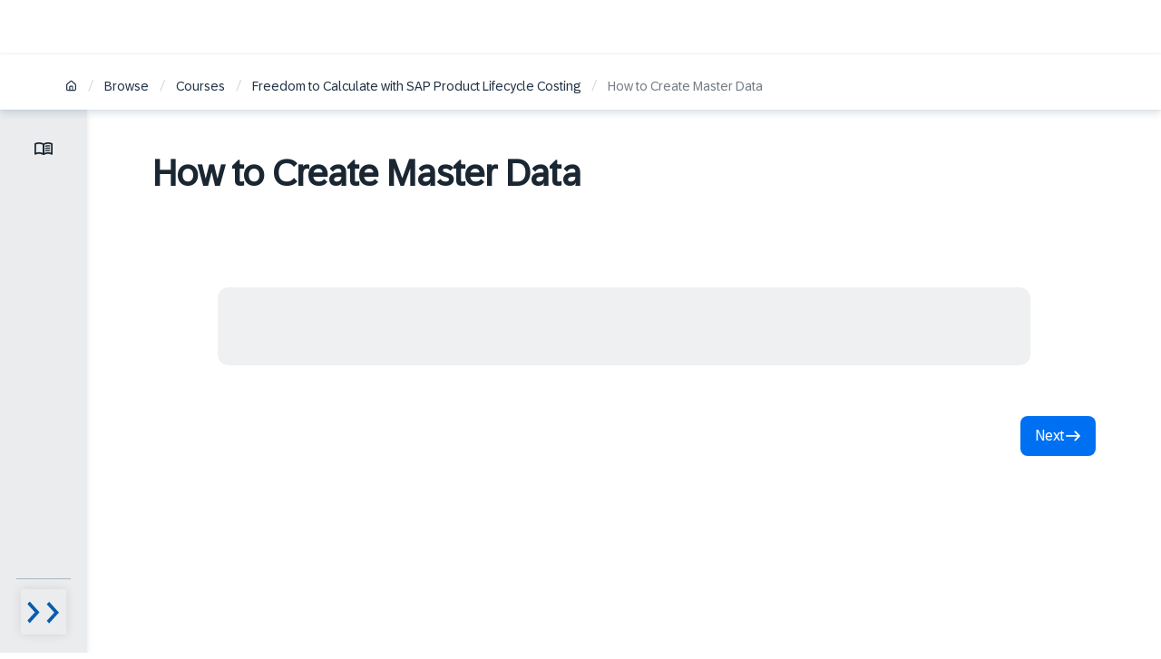

--- FILE ---
content_type: text/html; charset=utf-8
request_url: https://learning.sap.com/courses/freedom-to-calculate-with-sap-product-lifecycle-costing/how-to-create-master-data-_LE_46961abe-0ec1-4e4b-86f0-2871b538e57b
body_size: 16933
content:
<!DOCTYPE html><html lang="en"><head><meta charSet="utf-8"/><meta name="viewport" content="width=device-width, initial-scale=1"/><title>How to Create Master Data</title><meta name="description" content="Explore How to Create Master Data  at SAP Learning. Find out more!"/><meta name="og:title" content="How to Create Master Data"/><meta name="og:description" content="Explore How to Create Master Data  at SAP Learning. Find out more!"/><meta name="og:image" content="https://eu-images.contentstack.com/v3/assets/blt4e79a2501da5d16b/bltd2a626e2a2f8c0d6/66868d652deff133695292dd/SAP-Learning-Socials_comprimida.png"/><meta name="twitter:title" content="How to Create Master Data"/><meta name="twitter:description" content="Explore How to Create Master Data  at SAP Learning. Find out more!"/><meta name="twitter:image" content="https://eu-images.contentstack.com/v3/assets/blt4e79a2501da5d16b/bltd2a626e2a2f8c0d6/66868d652deff133695292dd/SAP-Learning-Socials_comprimida.png"/><meta name="og:url" content="https://learning.sap.com/courses/freedom-to-calculate-with-sap-product-lifecycle-costing/how-to-create-master-data-_LE_46961abe-0ec1-4e4b-86f0-2871b538e57b"/><meta name="og:type" content="article"/><link rel="canonical" href="https://learning.sap.com/courses/freedom-to-calculate-with-sap-product-lifecycle-costing/how-to-create-master-data-_LE_46961abe-0ec1-4e4b-86f0-2871b538e57b"/><meta data-name="page-template" content="Lesson"/><meta name="robots" content="index,follow"/><meta name="roles" content="Business User, Consultant, Data Analyst"/><meta name="next-head-count" content="16"/><link rel="icon" href="/favicon.ico"/><link rel="preload" as="font" href="/fonts/72BrandVariable.woff2" type="font/woff2" crossorigin="anonymous"/><link rel="preload" as="font" href="/fonts/72Mono-Regular.woff2" type="font/woff2" crossorigin="anonymous"/><link rel="preload" as="font" href="/fonts/SAP-icons-SVG.woff2" type="font/woff2" crossorigin="anonymous"/><link rel="stylesheet" type="text/css" href="https://contextualnavigation.api.community.sap.com/static/latest/cxs-designsystem/cxs-designsystem.css" crossorigin="anonymous"/><link rel="preconnect" href="https://cdnapisec.kaltura.com"/><link rel="preload" href="/_next/static/css/d6173627832f661c.css" as="style"/><link rel="stylesheet" href="/_next/static/css/d6173627832f661c.css" data-n-g=""/><link rel="preload" href="/_next/static/css/e1e249aa3a0e4ecf.css" as="style"/><link rel="stylesheet" href="/_next/static/css/e1e249aa3a0e4ecf.css" data-n-p=""/><link rel="preload" href="/_next/static/css/1204c5e14d53494f.css" as="style"/><link rel="stylesheet" href="/_next/static/css/1204c5e14d53494f.css" data-n-p=""/><link rel="preload" href="/_next/static/css/3ae1f14725805b4b.css" as="style"/><link rel="stylesheet" href="/_next/static/css/3ae1f14725805b4b.css" data-n-p=""/><link rel="preload" href="/_next/static/css/c8001857f4fb05a8.css" as="style"/><link rel="stylesheet" href="/_next/static/css/c8001857f4fb05a8.css" data-n-p=""/><link rel="preload" href="/_next/static/css/867f8330c6d03752.css" as="style"/><link rel="stylesheet" href="/_next/static/css/867f8330c6d03752.css" data-n-p=""/><link rel="preload" href="/_next/static/css/959e8aef8a29a8b2.css" as="style"/><link rel="stylesheet" href="/_next/static/css/959e8aef8a29a8b2.css" data-n-p=""/><link rel="preload" href="/_next/static/css/38d376134cb4469b.css" as="style"/><link rel="stylesheet" href="/_next/static/css/38d376134cb4469b.css" data-n-p=""/><link rel="preload" href="/_next/static/css/4fdf19e8e7d7187b.css" as="style"/><link rel="stylesheet" href="/_next/static/css/4fdf19e8e7d7187b.css" data-n-p=""/><link rel="preload" href="/_next/static/css/ef91c34ef8684bb5.css" as="style"/><link rel="stylesheet" href="/_next/static/css/ef91c34ef8684bb5.css" data-n-p=""/><link rel="preload" href="/_next/static/css/218124eff8b18707.css" as="style"/><link rel="stylesheet" href="/_next/static/css/218124eff8b18707.css" data-n-p=""/><link rel="preload" href="/_next/static/css/58211d481a519d2c.css" as="style"/><link rel="stylesheet" href="/_next/static/css/58211d481a519d2c.css" data-n-p=""/><link rel="preload" href="/_next/static/css/ce698806caa32d9e.css" as="style"/><link rel="stylesheet" href="/_next/static/css/ce698806caa32d9e.css" data-n-p=""/><link rel="preload" href="/_next/static/css/e564f9d5c00e9d82.css" as="style"/><link rel="stylesheet" href="/_next/static/css/e564f9d5c00e9d82.css" data-n-p=""/><link rel="preload" href="/_next/static/css/eafdcf1f63c9654a.css" as="style"/><link rel="stylesheet" href="/_next/static/css/eafdcf1f63c9654a.css" data-n-p=""/><link rel="preload" href="/_next/static/css/8e4ca2a026b4c029.css" as="style"/><link rel="stylesheet" href="/_next/static/css/8e4ca2a026b4c029.css" data-n-p=""/><link rel="preload" href="/_next/static/css/2498c5d40db7417d.css" as="style"/><link rel="stylesheet" href="/_next/static/css/2498c5d40db7417d.css" data-n-p=""/><link rel="preload" href="/_next/static/css/22c51694c198e379.css" as="style"/><link rel="stylesheet" href="/_next/static/css/22c51694c198e379.css" data-n-p=""/><link rel="preload" href="/_next/static/css/f59b247b42d36f0f.css" as="style"/><link rel="stylesheet" href="/_next/static/css/f59b247b42d36f0f.css" data-n-p=""/><link rel="preload" href="/_next/static/css/cdc4312ccde55451.css" as="style"/><link rel="stylesheet" href="/_next/static/css/cdc4312ccde55451.css" data-n-p=""/><link rel="preload" href="/_next/static/css/4d53fe23e85f4267.css" as="style"/><link rel="stylesheet" href="/_next/static/css/4d53fe23e85f4267.css" data-n-p=""/><link rel="preload" href="/_next/static/css/af5188f2d903f929.css" as="style"/><link rel="stylesheet" href="/_next/static/css/af5188f2d903f929.css" data-n-p=""/><link rel="preload" href="/_next/static/css/304f7dba184f76e7.css" as="style"/><link rel="stylesheet" href="/_next/static/css/304f7dba184f76e7.css" data-n-p=""/><link rel="preload" href="/_next/static/css/a3515bb47e52446d.css" as="style"/><link rel="stylesheet" href="/_next/static/css/a3515bb47e52446d.css" data-n-p=""/><link rel="preload" href="/_next/static/css/72e744d3c5dcbe14.css" as="style"/><link rel="stylesheet" href="/_next/static/css/72e744d3c5dcbe14.css" data-n-p=""/><noscript data-n-css=""></noscript><script defer="" nomodule="" src="/_next/static/chunks/polyfills-42372ed130431b0a.js"></script><script src="/_next/static/chunks/webpack-d7a942b5c0325e24.js" defer=""></script><script src="/_next/static/chunks/framework-945b357d4a851f4b.js" defer=""></script><script src="/_next/static/chunks/main-7c72b2be2d0235bd.js" defer=""></script><script src="/_next/static/chunks/pages/_app-7332be9e69af9c30.js" defer=""></script><script src="/_next/static/chunks/5c0b189e-66a38dbb863779ae.js" defer=""></script><script src="/_next/static/chunks/6334-18c95a46699916b9.js" defer=""></script><script src="/_next/static/chunks/3735-ea08397e64994138.js" defer=""></script><script src="/_next/static/chunks/3297-a9d3b6cb18666afc.js" defer=""></script><script src="/_next/static/chunks/2678-00c393b7ff994f88.js" defer=""></script><script src="/_next/static/chunks/3277-df9b92422494044d.js" defer=""></script><script src="/_next/static/chunks/38-cc6b95f2e58f3403.js" defer=""></script><script src="/_next/static/chunks/2154-d5bf93abcbc0b0f6.js" defer=""></script><script src="/_next/static/chunks/3554-40e24688fa61b7f2.js" defer=""></script><script src="/_next/static/chunks/6592-0416b36db443fa17.js" defer=""></script><script src="/_next/static/chunks/3699-fe35a789d6fe0a23.js" defer=""></script><script src="/_next/static/chunks/2132-e10effaabfd8c2cb.js" defer=""></script><script src="/_next/static/chunks/9009-2204f8b5ada6ece2.js" defer=""></script><script src="/_next/static/chunks/948-fba6f7e59bccf1be.js" defer=""></script><script src="/_next/static/chunks/8773-cc50161c05e70ea9.js" defer=""></script><script src="/_next/static/chunks/1731-03c18bee8b1e60ff.js" defer=""></script><script src="/_next/static/chunks/1849-3d1aa3e7357661f6.js" defer=""></script><script src="/_next/static/chunks/5121-9f4904fe6fe2b34a.js" defer=""></script><script src="/_next/static/chunks/6129-d1a9991d2a544702.js" defer=""></script><script src="/_next/static/chunks/6020-2fc16a9d008e431f.js" defer=""></script><script src="/_next/static/chunks/829-f5ecac21999f6244.js" defer=""></script><script src="/_next/static/chunks/8229-252b755e169260d9.js" defer=""></script><script src="/_next/static/chunks/7608-0a31804350ddec82.js" defer=""></script><script src="/_next/static/chunks/3044-73d0afc0be8beaf3.js" defer=""></script><script src="/_next/static/chunks/5461-a948d4730e3ba26f.js" defer=""></script><script src="/_next/static/chunks/2238-e9cce4fc196b4ecc.js" defer=""></script><script src="/_next/static/chunks/120-59cb6decfd912346.js" defer=""></script><script src="/_next/static/chunks/2424-d25cdbb9e7e6d433.js" defer=""></script><script src="/_next/static/chunks/5409-7d00ff26521298f4.js" defer=""></script><script src="/_next/static/chunks/4402-fb43221e467ce349.js" defer=""></script><script src="/_next/static/chunks/4306-f32f0ab8f4d2ac8f.js" defer=""></script><script src="/_next/static/chunks/5608-40bf5b3cbd998bea.js" defer=""></script><script src="/_next/static/chunks/3666-af7b3e935d99bec9.js" defer=""></script><script src="/_next/static/chunks/6779-e8f7751aa35a8d21.js" defer=""></script><script src="/_next/static/chunks/8499-84a59433723d9e27.js" defer=""></script><script src="/_next/static/chunks/pages/courses/%5Bcourse%5D/%5Blesson%5D-7b2ead74f515802e.js" defer=""></script><script src="/_next/static/H1jhOG3Sz-cLybTYB8ZyS/_buildManifest.js" defer=""></script><script src="/_next/static/H1jhOG3Sz-cLybTYB8ZyS/_ssgManifest.js" defer=""></script></head><body><script type="application/javascript" src="//assets.adobedtm.com/ccc66c06b30b/b196e9d08f7b/launch-925b75a2713a.min.js"></script><div id="__next"><div class="siteWrapper"><div class="siteWrapper"><div class="LessonPage_beigeWrapper__0sMNq"><header class="LessonHeader_headerLesson__qb_9R lessonHeader"><div class="LessonHeader_universalHeaderContainer__SYzkM"></div><div class="LessonHeader_pageProgressBar__axAQc"><div class="ProgressBar_progressBarContainer__wajng" style="background-color:transparent"><div class="ProgressBar_progressBarFiller__wInEl" style="width:0%;height:4px;background-color:#ffb300"></div></div></div></header><div class="BreadcrumbNavContainer_outerContainer__WfE4Y BreadcrumbNavContainer_lightTheme__iDfPE BreadcrumbNavContainer_stickyPosition__KyhU2"><div class="BreadcrumbNavContainer_innerContainer__Hufvw"><nav class="BreadcrumbNav_breadcrumbNav__MrH2K BreadcrumbNav_lightTheme__PAhrZ"><div aria-label="breadcrumb" class="BreadcrumbNav_breadcrumbs__s3wDi"><span class="Breadcrumb_crumb__53txu"><a class="Link_link__4PPZ3 Link_medium__WSdoi Link_neutralColor__iBLtk Link_linkWithIcon__CYm6P" title="Home" aria-label="Home" aria-disabled="false" href="/"><svg xmlns="http://www.w3.org/2000/svg" width="1em" height="1em" fill="currentColor" viewBox="0 0 16 16" style="flex:0 0 auto;--size:13px" class="SVGIcon_svgIcon__WRPmo"><path d="M13.948 5.44q.339.339.537.792.227.425.227.933v5.6q0 .963-.65 1.585-.651.65-1.613.65H3.484q-.933 0-1.584-.65-.65-.622-.65-1.584v-5.6q0-1.075.764-1.726l4.468-3.874A2.32 2.32 0 0 1 8.009 1q.849 0 1.47.566l4.47 3.874ZM9.112 9.484H6.85v4.045h2.262zm4.016-2.319a.8.8 0 0 0-.226-.594L8.433 2.697q-.48-.368-.99 0L2.976 6.57a.8.8 0 0 0-.226.594v5.6q0 .34.198.566.226.198.537.198h1.867V9.484q0-.621.424-1.046.453-.453 1.075-.453h2.262q.623 0 1.046.453.425.425.425 1.046v4.045h1.866q.34 0 .538-.198a.77.77 0 0 0 .226-.565l-.085-5.6Z"></path></svg></a><span class="Breadcrumb_separator__vpDhl"> <!-- -->/<!-- --> </span></span><span class="Breadcrumb_crumb__53txu"><a class="Link_link__4PPZ3 Link_medium__WSdoi Link_neutralColor__iBLtk" title="Browse" aria-disabled="false" href="https://learning.sap.com/browse">Browse</a><span class="Breadcrumb_separator__vpDhl"> <!-- -->/<!-- --> </span></span><span class="Breadcrumb_crumb__53txu"><a class="Link_link__4PPZ3 Link_medium__WSdoi Link_neutralColor__iBLtk" title="Courses" aria-disabled="false" href="https://learning.sap.com/courses">Courses</a><span class="Breadcrumb_separator__vpDhl"> <!-- -->/<!-- --> </span></span><span class="Breadcrumb_crumb__53txu"><a class="Link_link__4PPZ3 Link_medium__WSdoi Link_neutralColor__iBLtk" title="Freedom to Calculate with SAP Product Lifecycle Costing" aria-disabled="false" href="https://learning.sap.com/courses/freedom-to-calculate-with-sap-product-lifecycle-costing">Freedom to Calculate with SAP Product Lifecycle Costing</a><span class="Breadcrumb_separator__vpDhl"> <!-- -->/<!-- --> </span></span><span class="Breadcrumb_crumb__53txu"><a role="link" aria-disabled="true" class="Link_link__4PPZ3 Link_disabled__dQ7Q_ Link_medium__WSdoi Link_neutralColor__iBLtk">How to Create Master Data </a></span></div></nav></div></div><div class="LessonPage_lessonWrapper__8xaVV"><nav class="LessonNavigation_lessonNavContainer__PB0wm"><div class="LessonNavigationIcons_navIconContainer__X1UKa"><div class="LessonNavigationIcons_icons__UfuZX"><button class="LessonNavigationIcons_iconBtn__ace7M" tabindex="0" aria-label="Toggle lesson menu" aria-expanded="false"><span class="LessonNavigationIcons_icon__PAmY7"><svg xmlns="http://www.w3.org/2000/svg" width="1em" height="1em" fill="#1a2733" viewBox="0 0 16 16" style="flex:0 0 auto;--size:20px" class="SVGIcon_svgIcon__WRPmo"><path d="M4 11.077q.855 0 1.664.191.808.19 1.609.573V4.677a6.2 6.2 0 0 0-1.582-.654A6.7 6.7 0 0 0 2.7 3.932q-.645.127-1.245.382v7.2a8 8 0 0 1 1.263-.328A7.5 7.5 0 0 1 4 11.077m4.727.764a8 8 0 0 1 1.61-.573 7.47 7.47 0 0 1 2.945-.082q.628.11 1.264.328v-7.2q-.6-.255-1.246-.382a6.7 6.7 0 0 0-2.99.09 6.2 6.2 0 0 0-1.583.655zM8 13.605q-.255 0-.482-.064a2 2 0 0 1-.427-.173 6 6 0 0 0-1.491-.627 6.2 6.2 0 0 0-1.6-.21 5.7 5.7 0 0 0-1.5.2 6.6 6.6 0 0 0-1.41.564.7.7 0 0 1-.735-.018.7.7 0 0 1-.355-.636V3.877q0-.2.1-.382a.63.63 0 0 1 .3-.272q.837-.437 1.745-.655A8 8 0 0 1 4 2.35q1.054 0 2.064.273A7.8 7.8 0 0 1 8 3.44a7.84 7.84 0 0 1 4-1.091q.946 0 1.854.218a7.6 7.6 0 0 1 1.746.655q.2.09.3.272a.8.8 0 0 1 .1.382v8.764q0 .418-.354.636a.7.7 0 0 1-.737.018 6.6 6.6 0 0 0-1.409-.563q-.735-.2-1.5-.2-.819 0-1.6.209a6 6 0 0 0-1.49.627q-.201.109-.428.173a1.8 1.8 0 0 1-.482.063m1.455-7.782q0-.165.118-.337a.57.57 0 0 1 .263-.227 7 7 0 0 1 1.055-.273q.527-.09 1.109-.09.363 0 .718.045.355.046.7.118.164.036.282.182a.5.5 0 0 1 .118.327q0 .31-.2.455t-.509.072a5 5 0 0 0-.536-.081A6 6 0 0 0 12 5.986q-.473 0-.927.091-.455.09-.873.237-.327.126-.536-.019t-.21-.472m0 4q0-.165.118-.337a.57.57 0 0 1 .263-.227 7 7 0 0 1 1.055-.273q.527-.09 1.109-.09.363 0 .718.045.355.046.7.118.164.036.282.182a.5.5 0 0 1 .118.327q0 .31-.2.455t-.509.072a5 5 0 0 0-.536-.081A6 6 0 0 0 12 9.986a5 5 0 0 0-.927.082 6 6 0 0 0-.873.227q-.327.128-.536-.009-.21-.136-.21-.463m0-2q0-.165.118-.337a.57.57 0 0 1 .263-.227 7 7 0 0 1 1.055-.273q.527-.09 1.109-.09.363 0 .718.045.355.046.7.118.164.036.282.182a.5.5 0 0 1 .118.327q0 .31-.2.455t-.509.072a5 5 0 0 0-.536-.081A6 6 0 0 0 12 7.986q-.473 0-.927.091-.455.09-.873.237-.327.126-.536-.019t-.21-.472"></path></svg></span></button></div><button class="LessonNavigationIcons_menuToggleBtn__kdxa_" tabindex="0" aria-label="Menu visibility toggle" aria-expanded="false"><span class="LessonNavigationIcons_menuOpenIcon__gYbaZ"><img alt=" Arrow icon pointing right" loading="lazy" width="50" height="50" decoding="async" data-nimg="1" style="color:transparent" srcSet="/_next/image?url=%2Ficons%2Fchevron-closed.svg&amp;w=64&amp;q=75 1x, /_next/image?url=%2Ficons%2Fchevron-closed.svg&amp;w=128&amp;q=75 2x" src="/_next/image?url=%2Ficons%2Fchevron-closed.svg&amp;w=128&amp;q=75"/></span></button></div><div class="LessonNavigation_navExpandedContainer__OgJkL"><div class="LessonNavigation_expandedMenuPanel__SVp97"><div class="ModuleMenuPanel_ljCoursesContainer__9bxwJ"><div class="ModuleMenuPanel_moduleContainer__IUK2b"><div class="ModuleMenuPanel_moduleWrapper__QZSXt"><div><div class=" ToggleDropdown_container__hilVZ js-toggle-dropdown-container" tabindex="-1"><div class="ToggleDropdown_titleWrapper__kyRBa" aria-expanded="true" tabindex="0">Introducing SAP Product Lifecycle Costing<div class="ToggleDropdown_chevronWrapper__5en_f"><img alt="Arrow icon pointing top" loading="lazy" width="60" height="39" decoding="async" data-nimg="1" class="ToggleDropdown_chevron__iSSG5 ToggleDropdown_open__8mvE8" style="color:transparent" srcSet="/_next/image?url=%2Ficons%2Fchevron-default.svg&amp;w=64&amp;q=75 1x, /_next/image?url=%2Ficons%2Fchevron-default.svg&amp;w=128&amp;q=75 2x" src="/_next/image?url=%2Ficons%2Fchevron-default.svg&amp;w=128&amp;q=75"/></div></div><div><ul class="ModuleMenuPanel_modulesList__rh2uN"><li data-lessonid="5971f70c-7130-484b-9d15-59d495b6b92e" class="ModuleMenuListItem_lessonListItem__Em55r
        "><a tabindex="0" class=" " role="button" href="/courses/freedom-to-calculate-with-sap-product-lifecycle-costing/why-use-sap-product-lifecycle-costing-_LE_80b1d146-d8ae-4d5e-a8ea-9f70f886b817"><div aria-label="Why Use SAP Product Lifecycle Costing? lesson 1 of 6 duration is 0 mins lesson is uncompleted"><span class="ModuleMenuPanel_lessonTitle__sQn43">Why Use SAP Product Lifecycle Costing?</span><div class="ModuleMenuPanel_lessonSubtitle__f_ByL"><div></div></div></div></a></li><li data-lessonid="c84bccbe-fb22-4ad2-a180-b686b902faed" class="ModuleMenuListItem_lessonListItem__Em55r
        "><a tabindex="0" class=" " role="button" href="/courses/freedom-to-calculate-with-sap-product-lifecycle-costing/sap-product-lifecycle-costing-use-cases_LE_ada096e5-ff2f-4428-a80d-a1bcd7d8a671"><div aria-label="SAP Product Lifecycle Costing - Use Cases lesson 2 of 6 duration is 0 mins lesson is uncompleted"><span class="ModuleMenuPanel_lessonTitle__sQn43">SAP Product Lifecycle Costing - Use Cases</span><div class="ModuleMenuPanel_lessonSubtitle__f_ByL"><div></div></div></div></a></li><li data-lessonid="40eba99f-3c3a-4a90-8385-f02a4aed45dd" class="ModuleMenuListItem_lessonListItem__Em55r
        "><a tabindex="0" class=" " role="button" href="/courses/freedom-to-calculate-with-sap-product-lifecycle-costing/costing-methods_LE_9601c09e-b6fa-444b-a592-cee90b63bfa8"><div aria-label="Costing Methods lesson 3 of 6 duration is 0 mins lesson is uncompleted"><span class="ModuleMenuPanel_lessonTitle__sQn43">Costing Methods</span><div class="ModuleMenuPanel_lessonSubtitle__f_ByL"><div></div></div></div></a></li><li data-lessonid="becf0cec-f680-46c9-a18d-9f4aa3cab5ac" class="ModuleMenuListItem_lessonListItem__Em55r
        "><a tabindex="0" class=" " role="button" href="/courses/freedom-to-calculate-with-sap-product-lifecycle-costing/the-main-views_LE_e373a008-71cd-4342-8498-f33b5ea870aa"><div aria-label="The Main Views lesson 4 of 6 duration is 0 mins lesson is uncompleted"><span class="ModuleMenuPanel_lessonTitle__sQn43">The Main Views</span><div class="ModuleMenuPanel_lessonSubtitle__f_ByL"><div></div></div></div></a></li><li data-lessonid="bf4fe3d8-a8a0-4958-82b4-559ada41bad7" class="ModuleMenuListItem_lessonListItem__Em55r
        "><a tabindex="0" class=" " role="button" href="/courses/freedom-to-calculate-with-sap-product-lifecycle-costing/downloads_LE_a13bef61-ae9c-4929-bff2-ea878fdaa229"><div aria-label="Downloads lesson 5 of 6 duration is 0 mins lesson is uncompleted"><span class="ModuleMenuPanel_lessonTitle__sQn43">Downloads</span><div class="ModuleMenuPanel_lessonSubtitle__f_ByL"><div></div></div></div></a></li><li data-lessonid="d93009bc-3230-4421-8b91-999fab0104eb" class="ModuleMenuListItem_lessonListItem__Em55r
        "><a tabindex="0" class=" " role="button" href="/courses/freedom-to-calculate-with-sap-product-lifecycle-costing/assignment-week-1_Q_f72f3cd9-b26b-454b-a88e-2adafd46d920"><span class="ModuleMenuPanel_lessonTitle__sQn43">Quiz</span></a></li></ul></div></div><div class=" ToggleDropdown_container__hilVZ js-toggle-dropdown-container" tabindex="-1"><div class="ToggleDropdown_titleWrapper__kyRBa" aria-expanded="false" tabindex="0">Basic Tool Functions Part I<div class="ToggleDropdown_chevronWrapper__5en_f"><img alt=" Arrow icon pointing down" loading="lazy" width="60" height="39" decoding="async" data-nimg="1" class="ToggleDropdown_chevron__iSSG5 false" style="color:transparent" srcSet="/_next/image?url=%2Ficons%2Fchevron-default.svg&amp;w=64&amp;q=75 1x, /_next/image?url=%2Ficons%2Fchevron-default.svg&amp;w=128&amp;q=75 2x" src="/_next/image?url=%2Ficons%2Fchevron-default.svg&amp;w=128&amp;q=75"/></div></div></div><div class=" ToggleDropdown_container__hilVZ js-toggle-dropdown-container" tabindex="-1"><div class="ToggleDropdown_titleWrapper__kyRBa" aria-expanded="false" tabindex="0">Basic Tool Functions Part II<div class="ToggleDropdown_chevronWrapper__5en_f"><img alt=" Arrow icon pointing down" loading="lazy" width="60" height="39" decoding="async" data-nimg="1" class="ToggleDropdown_chevron__iSSG5 false" style="color:transparent" srcSet="/_next/image?url=%2Ficons%2Fchevron-default.svg&amp;w=64&amp;q=75 1x, /_next/image?url=%2Ficons%2Fchevron-default.svg&amp;w=128&amp;q=75 2x" src="/_next/image?url=%2Ficons%2Fchevron-default.svg&amp;w=128&amp;q=75"/></div></div></div><div class=" ToggleDropdown_container__hilVZ js-toggle-dropdown-container" tabindex="-1"><div class="ToggleDropdown_titleWrapper__kyRBa" aria-expanded="false" tabindex="0">Advanced Capabilities &amp; Extensibility<div class="ToggleDropdown_chevronWrapper__5en_f"><img alt=" Arrow icon pointing down" loading="lazy" width="60" height="39" decoding="async" data-nimg="1" class="ToggleDropdown_chevron__iSSG5 false" style="color:transparent" srcSet="/_next/image?url=%2Ficons%2Fchevron-default.svg&amp;w=64&amp;q=75 1x, /_next/image?url=%2Ficons%2Fchevron-default.svg&amp;w=128&amp;q=75 2x" src="/_next/image?url=%2Ficons%2Fchevron-default.svg&amp;w=128&amp;q=75"/></div></div></div><div class=" ToggleDropdown_container__hilVZ js-toggle-dropdown-container" tabindex="-1"><div class="ToggleDropdown_titleWrapper__kyRBa" aria-expanded="false" tabindex="0">Bonus Week: Next Steps with SAP Product Lifecycle Costing<div class="ToggleDropdown_chevronWrapper__5en_f"><img alt=" Arrow icon pointing down" loading="lazy" width="60" height="39" decoding="async" data-nimg="1" class="ToggleDropdown_chevron__iSSG5 false" style="color:transparent" srcSet="/_next/image?url=%2Ficons%2Fchevron-default.svg&amp;w=64&amp;q=75 1x, /_next/image?url=%2Ficons%2Fchevron-default.svg&amp;w=128&amp;q=75 2x" src="/_next/image?url=%2Ficons%2Fchevron-default.svg&amp;w=128&amp;q=75"/></div></div></div></div></div></div></div></div></div></nav><div class="siteWrapper LessonPage_lessonPageMain__9Ri4R "><section class="LessonPage_systemAlertContainer__DN9k_"></section><div class="LessonPage_headingWrapper__r7Itn"><h1 class="LessonPage_pageTitle__V9yl_">How to Create Master Data </h1></div><div class="LessonHTMLParser_lessonContainer__uVmUT"><div class="LessonHTMLParser_topic__e8BvR"><div class="LessonHTMLParser_title__0otQd"></div><div class="KalturaPlayer_playerWrapper__x71Ym LessonHTMLParser_kalturaPlayer__YQJrm" id=":R1ctbad6:"></div></div></div><div class="LessonPage_loginBanner__Wdsaj LoginInlineBanner_outerContainer__7AiGR"><div class="Skeleton_skeleton__j_afZ Skeleton_gray__VDAuZ LoginInlineBanner_loginBannerSkeleton__bsK2L"></div></div><div class="LessonPage_buttonContainer__tEFgd"><section class="Feedback_feedbackWrapper__J8h3O"><div class="Feedback_feedbackPromptWrapper__8m_WA Feedback_feedbackPromptWrapperEmpty__mHemn"><div class="Feedback_feedbackChildren__SP_0L"><a tabindex="0" class=" " role="button" href="/courses/freedom-to-calculate-with-sap-product-lifecycle-costing/how-to-calculate_LE_f3cee24c-372a-439c-9b8a-44df632efb4b"><span class="Button_container__Vkp16" tabindex="0"><span class="Button_button__lQZdm Button_fullWidthStyle__BMbo_ Button_hasLabel__hpWJI Button_lightTheme__Ur_CY Button_largeButton__xmMJw Button_primaryButton__j7qNf"><span class="Button_content__Iey9q Button_trailingIcon__vcARE"><svg xmlns="http://www.w3.org/2000/svg" width="1em" height="1em" fill="currentColor" viewBox="0 0 16 16" style="flex:0 0 auto;--size:18px" class="SVGIcon_svgIcon__WRPmo" aria-hidden="true"><path d="M12.25 7.094 9.562 4.375a.78.78 0 0 1-.25-.563q0-.28.25-.593A.76.76 0 0 1 10.126 3q.345 0 .563.219l4 4.031a.9.9 0 0 1 .218.25.8.8 0 0 1 .094.406.8.8 0 0 1-.094.407 2.3 2.3 0 0 1-.219.25l-4 4.03a.76.76 0 0 1-.562.22.76.76 0 0 1-.563-.22q-.25-.311-.25-.593 0-.312.25-.563L12.25 8.72H1.812Q1 8.72 1 7.907t.813-.812z"></path></svg><span>Next</span></span></span></span></a></div></div></section></div></div></div></div><footer class="SiteFooter_footer__8MXWm print-hide"><div class="SiteFooter_footerContent__QXc9I"><div class="SiteFooter_mainContent__R_vfL"><div class="SiteFooter_logoContainer__0Je0f"><a class="SiteFooter_content__okI_q" href="/"><img alt="SAP Logo" aria-hidden="true" tabindex="-1" loading="lazy" width="65" height="32" decoding="async" data-nimg="1" style="color:transparent" srcSet="/_next/image?url=%2Fsap-logo-svg.svg&amp;w=96&amp;q=75 1x, /_next/image?url=%2Fsap-logo-svg.svg&amp;w=256&amp;q=75 2x" src="/_next/image?url=%2Fsap-logo-svg.svg&amp;w=256&amp;q=75"/><p>Learning</p></a></div><hr class="Divider_divider__aoSM_ SiteFooter_divider__3WalU SiteFooter_top__pengj"/><div class="SiteFooter_linksContainer__hAQMh"><div><h6 class="SiteFooter_title__wnO4D"><button aria-label="expand" aria-expanded="false" class="SiteFooter_accordion__JhV8D SiteFooter_title__wnO4D"><svg xmlns="http://www.w3.org/2000/svg" width="1em" height="1em" fill="#0040b0" viewBox="0 0 16 16" style="flex:0 0 auto;--size:18px" class="SVGIcon_svgIcon__WRPmo SiteFooter_icon__c6kog"><path d="M5.29 4.71Q5 4.355 5 4q0-.42.29-.71A.97.97 0 0 1 6 3q.387 0 .677.29l4 4Q11 7.58 11 8q0 .387-.323.71l-4 4A.93.93 0 0 1 6 13a.97.97 0 0 1-.71-.29Q5 12.355 5 12q0-.42.29-.71L8.58 8z"></path></svg>Quick links</button></h6></div><div><h6 class="SiteFooter_title__wnO4D"><button aria-label="expand" aria-expanded="false" class="SiteFooter_accordion__JhV8D SiteFooter_title__wnO4D"><svg xmlns="http://www.w3.org/2000/svg" width="1em" height="1em" fill="#0040b0" viewBox="0 0 16 16" style="flex:0 0 auto;--size:18px" class="SVGIcon_svgIcon__WRPmo SiteFooter_icon__c6kog"><path d="M5.29 4.71Q5 4.355 5 4q0-.42.29-.71A.97.97 0 0 1 6 3q.387 0 .677.29l4 4Q11 7.58 11 8q0 .387-.323.71l-4 4A.93.93 0 0 1 6 13a.97.97 0 0 1-.71-.29Q5 12.355 5 12q0-.42.29-.71L8.58 8z"></path></svg>Learning Support</button></h6></div><div><h6 class="SiteFooter_title__wnO4D"><button aria-label="expand" aria-expanded="false" class="SiteFooter_accordion__JhV8D SiteFooter_title__wnO4D"><svg xmlns="http://www.w3.org/2000/svg" width="1em" height="1em" fill="#0040b0" viewBox="0 0 16 16" style="flex:0 0 auto;--size:18px" class="SVGIcon_svgIcon__WRPmo SiteFooter_icon__c6kog"><path d="M5.29 4.71Q5 4.355 5 4q0-.42.29-.71A.97.97 0 0 1 6 3q.387 0 .677.29l4 4Q11 7.58 11 8q0 .387-.323.71l-4 4A.93.93 0 0 1 6 13a.97.97 0 0 1-.71-.29Q5 12.355 5 12q0-.42.29-.71L8.58 8z"></path></svg>About SAP</button></h6></div><div><h6 class="SiteFooter_title__wnO4D"><button aria-label="expand" aria-expanded="false" class="SiteFooter_accordion__JhV8D SiteFooter_title__wnO4D"><svg xmlns="http://www.w3.org/2000/svg" width="1em" height="1em" fill="#0040b0" viewBox="0 0 16 16" style="flex:0 0 auto;--size:18px" class="SVGIcon_svgIcon__WRPmo SiteFooter_icon__c6kog"><path d="M5.29 4.71Q5 4.355 5 4q0-.42.29-.71A.97.97 0 0 1 6 3q.387 0 .677.29l4 4Q11 7.58 11 8q0 .387-.323.71l-4 4A.93.93 0 0 1 6 13a.97.97 0 0 1-.71-.29Q5 12.355 5 12q0-.42.29-.71L8.58 8z"></path></svg>Site Information</button></h6></div></div></div><hr class="Divider_divider__aoSM_ SiteFooter_divider__3WalU"/><div class="SiteFooter_socialMediaContainer__exYub"><a class="SiteFooter_socialMediaButton__bZO1D" href="https://www.facebook.com/SAP" target="_blank" rel="noreferrer"><img alt="SAP Facebook" loading="lazy" width="16" height="16" decoding="async" data-nimg="1" style="color:transparent" srcSet="/_next/image?url=https%3A%2F%2Feu-images.contentstack.com%2Fv3%2Fassets%2Fblt4e79a2501da5d16b%2Fbltaff11c79df5f3c02%2F66ffba318d8ee7cd4dc6b054%2Ficon-facebook.svg&amp;w=16&amp;q=75 1x, /_next/image?url=https%3A%2F%2Feu-images.contentstack.com%2Fv3%2Fassets%2Fblt4e79a2501da5d16b%2Fbltaff11c79df5f3c02%2F66ffba318d8ee7cd4dc6b054%2Ficon-facebook.svg&amp;w=32&amp;q=75 2x" src="/_next/image?url=https%3A%2F%2Feu-images.contentstack.com%2Fv3%2Fassets%2Fblt4e79a2501da5d16b%2Fbltaff11c79df5f3c02%2F66ffba318d8ee7cd4dc6b054%2Ficon-facebook.svg&amp;w=32&amp;q=75"/></a><a class="SiteFooter_socialMediaButton__bZO1D" href="https://www.youtube.com/SAPCommunities" target="_blank" rel="noreferrer"><img alt="SAP Youtube" loading="lazy" width="16" height="16" decoding="async" data-nimg="1" style="color:transparent" srcSet="/_next/image?url=https%3A%2F%2Feu-images.contentstack.com%2Fv3%2Fassets%2Fblt4e79a2501da5d16b%2Fblt34a08ebe75772f44%2F66ffba31e49b356b5d75b010%2Ficon-youtube.svg&amp;w=16&amp;q=75 1x, /_next/image?url=https%3A%2F%2Feu-images.contentstack.com%2Fv3%2Fassets%2Fblt4e79a2501da5d16b%2Fblt34a08ebe75772f44%2F66ffba31e49b356b5d75b010%2Ficon-youtube.svg&amp;w=32&amp;q=75 2x" src="/_next/image?url=https%3A%2F%2Feu-images.contentstack.com%2Fv3%2Fassets%2Fblt4e79a2501da5d16b%2Fblt34a08ebe75772f44%2F66ffba31e49b356b5d75b010%2Ficon-youtube.svg&amp;w=32&amp;q=75"/></a><a class="SiteFooter_socialMediaButton__bZO1D" href="https://www.linkedin.com/company/sap" target="_blank" rel="noreferrer"><img alt="SAP LinkedIn" loading="lazy" width="16" height="16" decoding="async" data-nimg="1" style="color:transparent" srcSet="/_next/image?url=https%3A%2F%2Feu-images.contentstack.com%2Fv3%2Fassets%2Fblt4e79a2501da5d16b%2Fbltb40b9a950627e1ef%2F66ffba315b309643714c139b%2Ficon-linked-in.svg&amp;w=16&amp;q=75 1x, /_next/image?url=https%3A%2F%2Feu-images.contentstack.com%2Fv3%2Fassets%2Fblt4e79a2501da5d16b%2Fbltb40b9a950627e1ef%2F66ffba315b309643714c139b%2Ficon-linked-in.svg&amp;w=32&amp;q=75 2x" src="/_next/image?url=https%3A%2F%2Feu-images.contentstack.com%2Fv3%2Fassets%2Fblt4e79a2501da5d16b%2Fbltb40b9a950627e1ef%2F66ffba315b309643714c139b%2Ficon-linked-in.svg&amp;w=32&amp;q=75"/></a></div><div class="SiteFooter_scrollToTopContainer__XpGJ3"><button title="Scroll to top"><svg xmlns="http://www.w3.org/2000/svg" width="1em" height="1em" fill="#0040b0" viewBox="0 0 16 16" style="flex:0 0 auto;--size:18px" class="SVGIcon_svgIcon__WRPmo"><path d="M11.875 7.344q.25.25.25.562 0 .344-.25.594a.81.81 0 0 1-.594.25.81.81 0 0 1-.594-.25L8.75 6.563v8.093q0 .375-.219.594a.85.85 0 0 1-.625.25q-.375 0-.593-.25-.25-.219-.25-.594V6.562L5.125 8.5a.81.81 0 0 1-.594.25.8.8 0 0 1-.593-.25.81.81 0 0 1-.25-.594q0-.312.25-.562l3.375-3.375a.5.5 0 0 0 .125-.094l.125-.062.093-.094a.6.6 0 0 1 .594 0q.219.156.344.25z"></path><path fill-rule="evenodd" d="M15 1.031a.75.75 0 0 1-.75.75H1.75a.75.75 0 0 1 0-1.5h12.5a.75.75 0 0 1 .75.75" clip-rule="evenodd"></path></svg></button></div></div></footer></div></div><div class="Toastify"></div></div><script id="__NEXT_DATA__" type="application/json">{"props":{"pageProps":{"globalSiteSettings":{"title":"SAP Learning","footer":{"footer_column":[{"show_catalog_download_link":true,"_metadata":{"uid":"csfb07d59f0051f57a"},"show_cookie_settings":false,"column_title":"Quick links","footer_link_v2":[{"label":"SAP Learning Hub","_metadata":{"uid":"cs1c96029f1f529bbc"},"external_link":{"title":"SAP Learning Hub","href":"https://www.sap.com/training-certification/learning-hub.html"},"action":[],"relative_url":""},{"label":"SAP Training Shop","_metadata":{"uid":"cs8b91664b83c0367a"},"external_link":{"title":"SAP Training Shop","href":"https://training.sap.com"},"action":[],"relative_url":""},{"label":"SAP Developer Center","_metadata":{"uid":"csddd72fe48c852865"},"external_link":{"title":"SAP Developer Center","href":"https://developers.sap.com/"},"action":[],"relative_url":""},{"label":"SAP Community","_metadata":{"uid":"cs568f50b461b877ba"},"external_link":{"title":"SAP Community","href":"https://community.sap.com/"},"action":[],"relative_url":""},{"label":"Newsletter","_metadata":{"uid":"cs76e26a349b61df0b"},"external_link":{"title":"Newsletter","href":"https://www.sap.com/cmp/nl/sap-learning-hub-news/index.html?source=glo-lh-dotcom"},"action":[],"relative_url":""}]},{"show_catalog_download_link":false,"_metadata":{"uid":"cs39c2bdc529bcb7bf"},"show_cookie_settings":false,"column_title":"Learning Support","footer_link_v2":[{"label":"Get Support","_metadata":{"uid":"cs6ab20023a11e026a"},"external_link":{"title":"Get Support","href":"https://learning.sap.com/helpcenter"},"action":[],"relative_url":""},{"label":"Share Feedback","_metadata":{"uid":"csb9c0750a3271781f"},"external_link":{"title":"Share Feedback","href":"https://sapinsights.eu.qualtrics.com/jfe/form/SV_8H9jKmSs8akajD8"},"action":[],"relative_url":""},{"label":"Release Notes","_metadata":{"uid":"cs9751667809c4c5d4"},"external_link":{"title":"Release Notes","href":"https://learning.sap.com/release-notes"},"action":[],"relative_url":""}]},{"show_catalog_download_link":false,"_metadata":{"uid":"csebbd786ce6332b9b"},"show_cookie_settings":false,"column_title":"About SAP","footer_link_v2":[{"label":"Company Information","_metadata":{"uid":"cs1c2e709e7a38ecbf"},"external_link":{"title":"Company Information","href":"https://www.sap.com/about/company.html"},"action":[],"relative_url":""},{"label":"Copyright","_metadata":{"uid":"cs4f88954bf1720cb7"},"external_link":{"title":"Copyright","href":"https://www.sap.com/about/legal/copyright.html"},"action":[],"relative_url":""},{"label":"Trademark","_metadata":{"uid":"csb74a4209a2e9c4ac"},"external_link":{"title":"Trademark","href":"https://www.sap.com/about/legal/trademark.html"},"action":[],"relative_url":""},{"label":"Worldwide Directory","_metadata":{"uid":"csed5ce4dbccefd302"},"external_link":{"title":"Worldwide Directory","href":"https://www.sap.com/about/company/office-locations.html"},"action":[],"relative_url":""},{"label":"Careers","_metadata":{"uid":"csa5842ff50767c1c6"},"external_link":{"title":"Careers","href":"https://jobs.sap.com/"},"action":[],"relative_url":""},{"label":"News and Press","_metadata":{"uid":"cs09dfa78a3980ee43"},"external_link":{"title":"News and Press","href":"https://news.sap.com/"},"action":[],"relative_url":""}]},{"show_catalog_download_link":false,"_metadata":{"uid":"cs444e5dcaee5e57a5"},"show_cookie_settings":true,"column_title":"Site Information","footer_link_v2":[{"label":"Privacy","_metadata":{"uid":"csfbf3738dd523ab03"},"external_link":{"title":"Privacy","href":"https://learning.sap.com/about/legal/privacy"},"action":[],"relative_url":""},{"label":"Terms of Use","_metadata":{"uid":"cs3e7411c5bab70596"},"external_link":{"title":"Terms of Use","href":"https://www.sap.com/corporate/en/legal/terms-of-use.html"},"action":[],"relative_url":""},{"label":"Legal Disclosure","_metadata":{"uid":"csc1af7a8b1244611b"},"external_link":{"title":"Legal Disclosure","href":"https://www.sap.com/corporate/en/legal/impressum.html"},"action":[],"relative_url":""},{"label":"Do Not Share/Sell My Personal Information (US Learners Only)","_metadata":{"uid":"cs7b0a911c709cefdc"},"external_link":{"title":"Do Not Share/Sell My Personal Information (US Learners Only)","href":"https://www.sap.com/registration/dnss.html"},"action":[],"relative_url":""}]}],"social_media_icon":[{"icon":{"uid":"bltaff11c79df5f3c02","_version":1,"parent_uid":"bltba6c12f2a8689eea","title":"icon-facebook.svg","created_by":"bltb117fe3245715588","updated_by":"bltb117fe3245715588","created_at":"2024-10-04T09:49:37.496Z","updated_at":"2024-10-04T09:49:37.496Z","content_type":"image/svg+xml","file_size":"234","filename":"icon-facebook.svg","ACL":{},"is_dir":false,"tags":[],"publish_details":{"time":"2024-10-09T10:26:14.493Z","user":"bltbc6d4ea483fe3c1e","environment":"blt6ab84cc99739586c","locale":"en-us"},"url":"https://eu-images.contentstack.com/v3/assets/blt4e79a2501da5d16b/bltaff11c79df5f3c02/66ffba318d8ee7cd4dc6b054/icon-facebook.svg"},"_metadata":{"uid":"csa6737fb21f77a406"},"link_v2":{"label":"SAP Facebook","external_link":{"title":"SAP Facebook","href":"https://www.facebook.com/SAP"},"action":[],"relative_url":""}},{"icon":{"uid":"blt34a08ebe75772f44","_version":1,"parent_uid":"bltba6c12f2a8689eea","title":"icon-youtube.svg","created_by":"bltb117fe3245715588","updated_by":"bltb117fe3245715588","created_at":"2024-10-04T09:49:37.549Z","updated_at":"2024-10-04T09:49:37.549Z","content_type":"image/svg+xml","file_size":"352","filename":"icon-youtube.svg","ACL":{},"is_dir":false,"tags":[],"publish_details":{"time":"2024-10-09T10:26:14.470Z","user":"bltbc6d4ea483fe3c1e","environment":"blt6ab84cc99739586c","locale":"en-us"},"url":"https://eu-images.contentstack.com/v3/assets/blt4e79a2501da5d16b/blt34a08ebe75772f44/66ffba31e49b356b5d75b010/icon-youtube.svg"},"_metadata":{"uid":"csc64366bd70a52a62"},"link_v2":{"label":"SAP Youtube","external_link":{"title":"SAP Youtube","href":"https://www.youtube.com/SAPCommunities"},"action":[],"relative_url":""}},{"icon":{"uid":"bltb40b9a950627e1ef","_version":1,"parent_uid":"bltba6c12f2a8689eea","title":"icon-linked-in.svg","created_by":"bltb117fe3245715588","updated_by":"bltb117fe3245715588","created_at":"2024-10-04T09:49:37.217Z","updated_at":"2024-10-04T09:49:37.217Z","content_type":"image/svg+xml","file_size":"321","filename":"icon-linked-in.svg","ACL":{},"is_dir":false,"tags":[],"publish_details":{"time":"2024-10-09T10:26:14.361Z","user":"bltbc6d4ea483fe3c1e","environment":"blt6ab84cc99739586c","locale":"en-us"},"url":"https://eu-images.contentstack.com/v3/assets/blt4e79a2501da5d16b/bltb40b9a950627e1ef/66ffba315b309643714c139b/icon-linked-in.svg"},"_metadata":{"uid":"cs3942727440d1b1ac"},"link_v2":{"label":"SAP LinkedIn","external_link":{"title":"SAP LinkedIn","href":"https://www.linkedin.com/company/sap"},"action":[],"relative_url":""}}]},"defaultSiteOGImageUrl":"https://eu-images.contentstack.com/v3/assets/blt4e79a2501da5d16b/bltd2a626e2a2f8c0d6/66868d652deff133695292dd/SAP-Learning-Socials_comprimida.png","siteName":"SAP Learning","showFooter":true,"feedbackLink":{"action":[],"external_link":{"title":"Share feedback","href":"https://sapinsights.eu.qualtrics.com/jfe/form/SV_5Bc5MdKzdw8dc4m"},"label":"Share feedback","relative_url":""},"globalSystemAlert":{"message":"\u003cp\u003eOur technical teams are aware of the issues and are working with the highest priority to restore those services as soon as possible.\u003cbr underline=\"[object Object]\"/\u003eWe appreciate your patience and apologize for any inconvenience this may cause.\u003c/p\u003e","severity":"Warning","show_system_alert":true,"title":"We are aware of intermittent issues in accessing the learning content","end_date":"2025-09-30T15:30:00.000Z","start_date":"2025-09-30T14:00:05.000Z","display_title":"\u003cp\u003eWe are aware of intermittent issues in accessing the learning content\u003c/p\u003e","global_system_alert_id":"system alert"},"welcomeModalData":{"headerBackgroundImage":{"src":"https://eu-images.contentstack.com/v3/assets/blt4e79a2501da5d16b/bltdfe758766b76ce50/656f0e520906d1040a10d720/CommercialWelcomeModalBackground.png","alt":"Welcome Modal header background image"},"modalMessage":{"eyebrow":"Welcome,","title":"Ready to start learning?","subcopy":"Your subscription includes access to premium learning resources."},"avatarTiles":[{"avatar":"calendar","subtitle":"Live Sessions","subcopy":"Selected interactive sessions to engage and learn with SAP experts and peers."},{"avatar":"system","subtitle":"Hands-on Practice","subcopy":"Guided exercises to practice your skills in live SAP environments."},{"avatar":"badge","subtitle":"Certification","subcopy":"Exam attempts to validate your SAP expertise."},{"avatar":"happyFace","subtitle":"My Learning","subcopy":"One place to track your learning progress and achievements."}],"showSearchBar":true,"linkList":[{"label":"Browse by product","href":"/products"},{"label":"Browse by industry","href":"browse/industries"}]},"loginModalData":{"title":"Enhance your learning experience","eyebrow":"Log in or create a free SAP account","listItems":["Track your progress","Collect digital badges","Complete exercises and quizzes","Prepare for certification"],"headerBackgroundUrl":"https://eu-images.contentstack.com/v3/assets/blt4e79a2501da5d16b/blt8ae3220e17d9532d/667d1590214c993174f1b044/login-modal-header.png?\u0026width=1000","ctas":{"continueAsGuestLabel":"Continue as guest","loginLabel":"Already have an account? Log in","registerLabel":"Create your free SAP account","whyCreateAccountLink":{"title":"Why create an SAP account?","href":"https://www.sap.com/account.html"}}},"loginBannerData":{"title":"Personalize your learning.","description":"Log in and track your growth over time.","palette":"BrandSubtle","ctas":{"loginLabel":"Log in","registerLabel":"Register"}},"upsellModalData":{"headerBackgroundUrl":"https://eu-images.contentstack.com/v3/assets/blt4e79a2501da5d16b/bltdfe758766b76ce50/656f0e520906d1040a10d720/CommercialWelcomeModalBackground.png?\u0026width=1000","eyebrow":"SAP Learning Hub","header":"Subscribe to upgrade your experience","listItems":["Learn from SAP experts in live sessions","Practice in live SAP environments ","Get certified with four exams attempts per year","Stay certified with regular short assessments ","Access insights into learning analytics"],"ctas":{"primary":{"title":"Choose your subscription","href":"https://learning.sap.com/learninghub-subscriptions"},"secondary":{"title":"Manage your subscription","href":"https://learning.sap.com/my-learning/subscriptions"}}}},"locale":"en","data":{"breadcrumbs":[{"title":"Browse","href":"https://learning.sap.com/browse"},{"title":"Courses","href":"https://learning.sap.com/courses"},{"title":"Freedom to Calculate with SAP Product Lifecycle Costing","href":"https://learning.sap.com/courses/freedom-to-calculate-with-sap-product-lifecycle-costing"},{"title":"How to Create Master Data ","href":"https://learning.sap.com/courses/freedom-to-calculate-with-sap-product-lifecycle-costing/how-to-create-master-data-_LE_46961abe-0ec1-4e4b-86f0-2871b538e57b"}],"lessonData":{"ID":"7a795b1c-ba49-4d79-a2a6-e946bb20af09","objId":"LE_46961abe-0ec1-4e4b-86f0-2871b538e57b","objType":"lesson","title":"How to Create Master Data ","description":"","duration":0,"slug":"how-to-create-master-data-_LE_46961abe-0ec1-4e4b-86f0-2871b538e57b","release":"1","topics":[{"ID":"0cb12feb-6b5f-466a-86fa-20aeb9748d85","objId":"TO_46961abe-0ec1-4e4b-86f0-2871b538e57b","objType":"topic","release":"1","title":"","description":"","duration":21,"textContent":"\u003cdiv class=\"kalturaVideoLessonWrapper\"\u003e\u003cdiv id=\"1_1hzo7qd1\" data-testid=\"video\" class=\"kalturaVideoLessonContainer\"\u003e\u003c/div\u003e\u003c/div\u003e","package":{"ID":"630a2341-b3f3-4faf-b4bb-b2dde4d6c1f1","createdAt":"2024-05-08T16:34:59.855Z","createdBy":"sb-ingress-excel!t151207","modifiedAt":"2024-05-08T16:34:59.855Z","modifiedBy":"sb-ingress-excel!t151207","pkgType":"MMCP-Storage","title":"ST (MMCP-Storage) - 2024-05-08T16:34:59.672Z)","comment":null,"viewName":"import_MMCP-Storage_2024-05-08T16:34:59.672Z","requestor":null,"generated":null,"collection":null,"sourceFile":null,"batchID":null}}],"package":{"ID":"630a2341-b3f3-4faf-b4bb-b2dde4d6c1f1","createdAt":"2024-05-08T16:34:59.855Z","createdBy":"sb-ingress-excel!t151207","modifiedAt":"2024-05-08T16:34:59.855Z","modifiedBy":"sb-ingress-excel!t151207","pkgType":"MMCP-Storage","title":"ST (MMCP-Storage) - 2024-05-08T16:34:59.672Z)","comment":null,"viewName":"import_MMCP-Storage_2024-05-08T16:34:59.672Z","requestor":null,"generated":null,"collection":null,"sourceFile":null,"batchID":null}},"nav":{"ID":"7a8bf881-26e5-4ce2-9ff1-dcffc901556a","objType":"standalone-course","objId":"MOOC_plc1","title":"Freedom to Calculate with SAP Product Lifecycle Costing","slug":"freedom-to-calculate-with-sap-product-lifecycle-costing","subtype":"mooc-content","release":"1","courses":[{"ID":"e43a5e2f-7c27-46ac-bc4c-8a3a0a15eaa8","objType":"course","objId":"MOOC_CO_plc1","title":"Freedom to Calculate with SAP Product Lifecycle Costing","duration":null,"release":"1","units":[{"ID":"eba2ddb4-5efe-430e-a2b1-385c396302ca","objType":"unit","objId":"9c61933b-e403-4446-b122-a09372d84ed9","title":"Introducing SAP Product Lifecycle Costing","duration":null,"release":"1","lessons":[{"ID":"5971f70c-7130-484b-9d15-59d495b6b92e","objType":"lesson","objId":"LE_80b1d146-d8ae-4d5e-a8ea-9f70f886b817","title":"Why Use SAP Product Lifecycle Costing?","duration":null,"slug":"why-use-sap-product-lifecycle-costing-_LE_80b1d146-d8ae-4d5e-a8ea-9f70f886b817","release":"1"},{"ID":"c84bccbe-fb22-4ad2-a180-b686b902faed","objType":"lesson","objId":"LE_ada096e5-ff2f-4428-a80d-a1bcd7d8a671","title":"SAP Product Lifecycle Costing - Use Cases","duration":null,"slug":"sap-product-lifecycle-costing-use-cases_LE_ada096e5-ff2f-4428-a80d-a1bcd7d8a671","release":"1"},{"ID":"40eba99f-3c3a-4a90-8385-f02a4aed45dd","objType":"lesson","objId":"LE_9601c09e-b6fa-444b-a592-cee90b63bfa8","title":"Costing Methods","duration":null,"slug":"costing-methods_LE_9601c09e-b6fa-444b-a592-cee90b63bfa8","release":"1"},{"ID":"becf0cec-f680-46c9-a18d-9f4aa3cab5ac","objType":"lesson","objId":"LE_e373a008-71cd-4342-8498-f33b5ea870aa","title":"The Main Views","duration":null,"slug":"the-main-views_LE_e373a008-71cd-4342-8498-f33b5ea870aa","release":"1"},{"ID":"bf4fe3d8-a8a0-4958-82b4-559ada41bad7","objType":"lesson","objId":"LE_a13bef61-ae9c-4929-bff2-ea878fdaa229","title":"Downloads","duration":null,"slug":"downloads_LE_a13bef61-ae9c-4929-bff2-ea878fdaa229","release":"1"},{"ID":"d93009bc-3230-4421-8b91-999fab0104eb","objType":"quiz","objId":"Q_f72f3cd9-b26b-454b-a88e-2adafd46d920","title":"Assignment Week 1","duration":null,"slug":"assignment-week-1_Q_f72f3cd9-b26b-454b-a88e-2adafd46d920","release":"1"}]},{"ID":"b3856df5-eab1-4269-976d-40cff0f137a7","objType":"unit","objId":"5ae255f4-71de-41d4-92da-0231112bbc64","title":"Basic Tool Functions Part I","duration":null,"release":"1","lessons":[{"ID":"621acb03-2507-4c82-8363-42e872a70ffe","objType":"lesson","objId":"LE_87deb9e1-f623-495b-b27f-6e5e5b55dc62","title":"How to Structure Part I","duration":null,"slug":"how-to-structure-part-i_LE_87deb9e1-f623-495b-b27f-6e5e5b55dc62","release":"1"},{"ID":"a0400cbb-f14a-4f3d-9b04-7d2cfeda451d","objType":"lesson","objId":"LE_fe486400-6e99-47b7-b891-3a41521792fa","title":"How to Structure Part II","duration":null,"slug":"how-to-structure-part-ii_LE_fe486400-6e99-47b7-b891-3a41521792fa","release":"1"},{"ID":"7a795b1c-ba49-4d79-a2a6-e946bb20af09","objType":"lesson","objId":"LE_46961abe-0ec1-4e4b-86f0-2871b538e57b","title":"How to Create Master Data ","duration":null,"slug":"how-to-create-master-data-_LE_46961abe-0ec1-4e4b-86f0-2871b538e57b","release":"1"},{"ID":"8943b894-ef6e-4df3-a095-5a81ff8f96c1","objType":"lesson","objId":"LE_f3cee24c-372a-439c-9b8a-44df632efb4b","title":"How to Calculate","duration":null,"slug":"how-to-calculate_LE_f3cee24c-372a-439c-9b8a-44df632efb4b","release":"1"},{"ID":"9d39c4e9-074d-438b-a9e1-d0563eb52176","objType":"lesson","objId":"LE_d2f6a25a-3b77-49b3-b356-4997b217aac1","title":"Downloads","duration":null,"slug":"downloads_LE_d2f6a25a-3b77-49b3-b356-4997b217aac1","release":"1"},{"ID":"2188ee6e-d70f-405b-a771-c2c331e54b02","objType":"quiz","objId":"Q_a5faaf99-e788-4f24-b755-47732aa1bdbf","title":"Assignment Week 2","duration":null,"slug":"assignment-week-2_Q_a5faaf99-e788-4f24-b755-47732aa1bdbf","release":"1"}]},{"ID":"c4583ead-922c-4bbd-a6ed-7e5078d0d212","objType":"unit","objId":"697e77ff-34b9-49d4-887e-f02e7e094cf2","title":"Basic Tool Functions Part II","duration":null,"release":"1","lessons":[{"ID":"ab4e1805-c8ad-46d0-b436-cd9ef67c5490","objType":"lesson","objId":"LE_ee31ded1-1e9a-4494-ba7a-598dc8fa9623","title":"How to Use Reference Calculations","duration":null,"slug":"how-to-use-reference-calculations_LE_ee31ded1-1e9a-4494-ba7a-598dc8fa9623","release":"1"},{"ID":"6af6293f-4833-4bb7-a077-f3639547df39","objType":"lesson","objId":"LE_d4ae21e4-653e-4e8f-a7f8-3ddd836b7ab3","title":"How to Use Project Lifecycles","duration":null,"slug":"how-to-use-project-lifecycles_LE_d4ae21e4-653e-4e8f-a7f8-3ddd836b7ab3","release":"1"},{"ID":"c58e952b-17d1-4b4e-a591-cbe09e29fe42","objType":"lesson","objId":"LE_c462f4c9-ef8b-4816-9262-00b82aec2511","title":"How to Use Layout and Mass Change","duration":null,"slug":"how-to-use-layout-and-mass-change_LE_c462f4c9-ef8b-4816-9262-00b82aec2511","release":"1"},{"ID":"c4bbf527-dd53-4aaa-a493-72b2f5615694","objType":"lesson","objId":"LE_75ab86b9-6189-46d5-ad2e-1be6892278d8","title":"How to Set Up Costing Sheets and Component Splits","duration":null,"slug":"how-to-set-up-costing-sheets-and-component-splits_LE_75ab86b9-6189-46d5-ad2e-1be6892278d8","release":"1"},{"ID":"54b46e7c-34f9-4b99-b977-6b7cbb455dc1","objType":"lesson","objId":"LE_0011a5b9-e478-4208-83bc-76affe3c6487","title":"Downloads","duration":null,"slug":"downloads_LE_0011a5b9-e478-4208-83bc-76affe3c6487","release":"1"},{"ID":"52224908-9072-4a54-bc23-ed98ff498f3d","objType":"quiz","objId":"Q_f4d47fba-cc5c-482e-93da-5daed962e1ab","title":"Assignment Week 3","duration":null,"slug":"assignment-week-3_Q_f4d47fba-cc5c-482e-93da-5daed962e1ab","release":"1"}]},{"ID":"62ca66de-e5e4-4257-8423-8ab4135bd46e","objType":"unit","objId":"3d86a267-782b-456e-b03e-1befe9cfd3ec","title":"Advanced Capabilities \u0026 Extensibility","duration":null,"release":"1","lessons":[{"ID":"1359664c-1363-4cf9-b906-ddef20a2fc50","objType":"lesson","objId":"LE_dfe0541c-49d7-41f6-8fe2-3bad17817c9e","title":"How to Set Up Intercompany Calculations","duration":null,"slug":"how-to-set-up-intercompany-calculations_LE_dfe0541c-49d7-41f6-8fe2-3bad17817c9e","release":"1"},{"ID":"2b0e7091-bac9-4295-a653-4ad23996d06e","objType":"lesson","objId":"LE_02dad797-8483-4081-9c80-95948b44610b","title":"How to Set Up and Use Price Determination","duration":null,"slug":"how-to-set-up-and-use-price-determination_LE_02dad797-8483-4081-9c80-95948b44610b","release":"1"},{"ID":"e709cea3-c4b8-4323-aa0c-39efa5b4a1a6","objType":"lesson","objId":"LE_affec4d2-108e-41e6-98cb-c3d2ead5b413","title":"How to Set Up Custom Fields and Formulas","duration":null,"slug":"how-to-set-up-custom-fields-and-formulas_LE_affec4d2-108e-41e6-98cb-c3d2ead5b413","release":"1"},{"ID":"ab2f8c22-89d0-43df-a678-93d59f50ffac","objType":"lesson","objId":"LE_ade80c49-e3af-4489-badd-ca10b921925b","title":"How to Perform Analytics","duration":null,"slug":"how-to-perform-analytics_LE_ade80c49-e3af-4489-badd-ca10b921925b","release":"1"},{"ID":"28fab0e1-3b95-45ab-9aa8-3d325f6d7886","objType":"lesson","objId":"LE_7170b7d2-1e76-4f00-9de9-caecced156f8","title":"How to Use the Add-In Framework","duration":null,"slug":"how-to-use-the-add-in-framework_LE_7170b7d2-1e76-4f00-9de9-caecced156f8","release":"1"},{"ID":"c7d55b3a-ade6-4a73-a005-a2d26e8e4ea6","objType":"lesson","objId":"LE_d5388edb-0aeb-4160-81e7-edfffeb7c280","title":"Downloads","duration":null,"slug":"downloads_LE_d5388edb-0aeb-4160-81e7-edfffeb7c280","release":"1"},{"ID":"f5053fc4-4e7e-4bb3-8bef-52b05ca9652f","objType":"quiz","objId":"Q_bde1ceba-f212-4668-b882-c53640371460","title":"Assignment Week 4","duration":null,"slug":"assignment-week-4_Q_bde1ceba-f212-4668-b882-c53640371460","release":"1"}]},{"ID":"e2ccf4f5-d1a5-4ba9-8307-c61c224a72da","objType":"unit","objId":"c78e9b18-9151-47bb-b63a-70e6b620d27c","title":"Bonus Week: Next Steps with SAP Product Lifecycle Costing","duration":null,"release":"1","lessons":[{"ID":"d3c63d4f-b166-4b4f-8163-0f49bbb3b4a7","objType":"lesson","objId":"LE_ff2c46ad-7a09-4131-9e25-49bd61a47935","title":"Service Offering and Engineered Services","duration":null,"slug":"service-offering-and-engineered-services_LE_ff2c46ad-7a09-4131-9e25-49bd61a47935","release":"1"},{"ID":"3e8f8a51-2e1f-4d09-b15c-152e952c1cda","objType":"lesson","objId":"LE_d15a5d6b-f10b-466b-9887-3587c0cb6f64","title":"Roadmap and Further Information","duration":null,"slug":"roadmap-and-further-information_LE_d15a5d6b-f10b-466b-9887-3587c0cb6f64","release":"1"},{"ID":"11d9bde8-d677-4377-855f-8e7053d65d13","objType":"lesson","objId":"LE_b225b814-7636-4e0d-bbee-c2b35296f858","title":"Downloads","duration":null,"slug":"downloads_LE_b225b814-7636-4e0d-bbee-c2b35296f858","release":"1"}]}]}],"languageCode":"en-US"},"quiz":null,"quizLessonSlugs":null,"systemAlert":null,"parentObjectSlug":"freedom-to-calculate-with-sap-product-lifecycle-costing","parentObjectTitle":"Freedom to Calculate with SAP Product Lifecycle Costing","parentRoles":["business_user","consultant","data_analyst"],"parentObjectPartiallyPublished":null,"continueButton":{"href":"/courses/freedom-to-calculate-with-sap-product-lifecycle-costing/how-to-calculate_LE_f3cee24c-372a-439c-9b8a-44df632efb4b","text":"Next"}},"localisedData":{"Resource":{"LearningResources":{"LearningJourney":{"name":"Learning Journey"},"StandaloneCourse":{"name":"Course","Assessment":{"name":"Course Assessment"},"subtype":{"StandaloneCourse":{"name":"Course"},"StayCertified":{"name":"Stay Certified"}}},"StandaloneAssessment":{"name":"Assessment"},"Certification":{"name":"Certification"},"PracticeSystem":{"name":"Practice System"},"Subscription":{"name":"Subscription"},"LiveSession":{"name":"Live Session"},"Video":{"name":"Video"},"VideoPlaylist":{"name":"Video Playlist"},"Unit":{"name":"Unit","withCount":"{count, plural, =1 {# Unit} other {# Units}}"},"Lesson":{"name":"Lesson","withCount":"{count, plural, =1 {# Lesson} other {# Lessons}}"},"Week":{"name":"Week","withCount":"{count, plural, =1 {# Week} other {# Weeks}}"},"Quiz":{"name":"Quiz"},"TestOut":{"name":"Test Out"},"ExternalCourse":{"name":"External Course"},"ExternalResource":{"name":"External Resource"},"Exam":{"QuestionMark":{"name":"Theoretical Exam"},"MultiComponent":{"name":"Certification Exam"},"Schedule":{"name":"Schedule"}},"ExternalHandsOn":{"name":"External Hands-On","PracticeExercise":{"name":"Practical Exercise"},"PracticeTest":{"name":"Practical Test"}},"SystemBasedAssessment":{"name":"System Based Assessment"},"ScenarioBasedAssessment":{"name":"Scenario Based Assessment"},"HandsOnPractice":{"name":"Hands-on Practice"},"Badge":{"Details":{"issuedOn":"Issued {date}","linkAriaLabel":"View {title} badge"},"Types":{"Knowledge":{"name":"Knowledge Badge"},"CourseCompletion":{"name":"Course Completion"},"Assessment":{"name":"Assessment"},"Certification":{"name":"Certification"}},"Levels":{"Beginner":"Beginner Level","Intermediate":"Intermediate Level","Advanced":"Advanced Level"}},"LearningJourneyAssessment":{"name":"Learning Journey Assessment"},"Duration":{"durationInHrs":"{totalHours, plural, =1 {# h} other {# hrs}}","durationInMins":"{totalMinutes, plural, =1 {# min} other {# mins}}"}}},"Common":{"fallbackSeoDescription":"Explore {title} at SAP Learning. Find out more!","start":"Start","seeMore":"See more","seeLess":"See less","related":"Related","view":"View","viewAll":"View all","viewLess":"View less","remove":"Remove","cancel":"Cancel","close":"Close","loadMore":"Load more","goToMyLearning":"Go to My Learning","notYetCertified":"Not yet certified?","previous":"Previous","next":"Next","back":"Back","submit":"Submit","onThisPage":"On this page:","completed":"Completed","resume":"Resume","loading":"Loading","newFormat":"New format","Breadcrumbs":{"browse":"Browse","CatalogPages":{"roles":"Roles","industries":"Industries","products":"Products","productCategories":"Product Categories"}},"RecommendationsCarousel":{"defaultTitle":"Recommended For You"},"AccessLabels":{"employee":"Employee","partner":"Partner","student":"Student","subscription":"Subscription","free":"Free"},"Pill":{"loading":"Loading","timeUp":"Time's up","countdown":"{hours} hrs : {minutes} mins : {seconds} secs"},"Errors":{"ErrorComponent":{"Generic":{"title":"Sorry, we encountered an error","subtitle":"Please try again later","ctaLabel":"Try again"},"SessionTimeout":{"title":"Your session has timed out","subtitle":"To continue, please log in","ctaLabel":"Log in"},"NoResults":{"title":"We didn’t find what you’re looking for","subtitle":"Try again or reset results to continue browsing","ctaLabel":"Reset results"}},"Network":{"unknownError":"An error occurred","unauthenticated":"You are not logged in. Please sign in and retry.","unauthorized":"You are not authorized to access this resource.","systemUpdating":"A system update is in progress. Please try again later.","networkIssue":"A network issue has been detected. Check your connection and try again.","requestTimeout":"Please refresh the page and try again. If the issue persists, contact the support team for assistance.","lscOutDated001":"The learning content has been updated. Refresh the page to reload the most recent content."}},"CertificationExamStatusBar":{"certificationExam":"Certification Exam","active":"Active"},"LearningDetailsPage":{"ScrollingTabsLabels":{"howToPrepare":"How to prepare","safeguarding":"Safeguarding","scheduleYourExam":"Schedule your exam","skills":"Skills","topicAreas":"Topic areas","prepareForAssessment":"Prepare for Assessment","courseContent":"Course Content","comingSoon":"Coming Soon","recordOfAchievement":"Record of Achievement","sandbox":"Sandbox"},"CertificationSection":{"title":"Book your certification exam","description":"Validate your skills and learning by completing the certification exam and gain a highly recognised accreditation.","Ctas":{"viewCertification":"View certification"}},"PartnerZoneAssessmentBanner":{"title":"Ready to take your assessment?","summaryText":"Complete the assessment to validate your SAP PartnerEdge competency qualifications.","primaryButtonLabel":"Go to assessment"},"PrepareForAssessment":{"title":"Prepare for assessment","description":"Learn about the key features and essentials in the latest release to help you prepare for the Stay Certified assessment."},"PrepareForCertification":{"title":"Prepare for certification","description":"Learn new skills you need at your own pace with our bite-sized lessons."},"StayCertifiedBannerLabels":{"title":"Ready to take your Stay Certified assessment?","summaryText":"In your My Learning account you can view your certification and learn how to take your Stay Certified assessment.","Ctas":{"primaryLabel":"Go to My Learning","secondaryLabel":"Not yet certified?"}}},"ResourceCard":{"DetailsLabels":{"course":"{count, plural, one {# Course} other {# Courses}}","video":"{count, plural, one {# Video} other {# Videos}}","leadsToCertification":"Leads to Certification","leadsToAchievement":"Leads to Achievement","includesHandsOnPractice":"Includes Hands-on Practice"}},"SessionValidityModal":{"SessionStatus":{"expired":"Your session has expired.","expiring":"Your session will expire soon. Sign in to extend your session."},"Ctas":{"signIn":"Sign in","close":"Close","keepWorking":"Keep Working"}},"Ias":{"enrollmentError":"Sorry, enrollment not confirmed. Please login, refresh and try again!"}},"WelcomeModal":{"greeting":"Welcome, {userName}!","dontShowAgainCheckboxLabel":"Don't show this message again","Hyperlinks":{"browseByProduct":"Browse by product","browseByCategory":"Browse by category","browseByRole":"Browse by role","browseByIndustry":"Browse by industry"}},"Footer":{"Links":{"CookiePreferences":{"label":"Cookie Preferences"}},"Labels":{"CatalogDownload":{"title":"Download Catalog"}},"ScrollToTopButton":{"label":"Scroll to top"}},"QuizQuestions":{"hint":{"singleSelect":"Choose the correct answer.","multiSelectGeneral":"There are multiple correct answers.","multiSelectDetailed":"There are {correctCount, plural, =2 {two} =3 {three} =4 {four} =5 {five} =6 {six} other {multiple}} correct answers."},"Feedback":{"correct":"Correct","incorrect":"Incorrect"}},"CongratulationsModal":{"Defaults":{"introTitle":"You've completed","eyebrow":"Nice work"},"Title":{"withBadge":"{introTitle} \u003cname\u003e{learningObjTitle}\u003c/name\u003e and earned a new badge!","withoutBadge":"{introTitle} \u003cname\u003e{learningObjTitle}\u003c/name\u003e!"},"PrimaryButton":{"defaultLabel":"Browse more","courseDefaultLabel":"Keep learning","defaultCertifiedLabel":"Ready to get certified?"},"SecondaryButton":{"loadingLabel":"Loading badge","viewInMyLearningLabel":"View in My Learning","viewBadge":"View badge"},"BadgeToast":{"title":"You have earned a new badge!","viewBadge":"View badge","accessIt":"Access it from","anchorText":"My Learning"},"ErrorMessages":{"ContentOutdated":{"title":"Your course content has changed","description":"The learning content has been updated. Refresh the page to reload the most recent content."},"CompletionFailed":{"title":"We couldn’t confirm your completion","description":"You’ve finished the course, but the external system didn’t verify it. Please try again later or refresh the page to update your record."},"PDSCInvalid":{"title":"We couldn’t load your progress","description":"The saved progress data isn’t valid, so we couldn’t update your course status. Please try again later or refresh the page."},"ExistingBadge":{"title":"You’ve already earned this badge","description":"This badge was already awarded earlier, so no new one is added. You can view it anytime in My Learning."},"BadgeIssuanceFailed":{"title":"Badge couldn’t be issued","description":"Something went wrong when connecting to the badge service. You can always check your achievements in My Learning."},"Generic":{"title":"Something went wrong...","description":"We couldn’t finish your request due to an unexpected error. Please refresh the page and try again. If the issue continues, check My Learning or try again later."}},"ErrorActions":{"close":"Close"}},"UnitNavigation":{"LessonMenuToggler":{"ariaLabel":"Toggle lesson menu","tooltip":"Learning content"},"CollapsibleToggler":{"ariaLabel":"Menu visibility toggle","collapse":"Collapse","expand":"Expand"},"UnitItem":{"CompletionCheckbox":{"completedTitle":"Lesson completed","unCompletedTitle":"Lesson not completed","label":"Toggle lesson completion"},"ariaLabel":"{title} lesson {itemPosition} of {totalItems} duration is {duration} lesson is {status}","completedStatus":"completed","unCompletedStatus":"uncompleted","duration":"{minutes, plural, one {# min} other {# mins}}","Quiz":{"title":"Quiz","completedStatus":"Completed","tickAltText":"A tick mark showing lesson status complete"}}},"LessonPage":{"PracticeSystemTile":{"accessButton":"Practice System Access"},"RelatedResources":{"title":"Related Resources","iconAltText":"Related Resources Icon"},"Objectives":{"title":"{count, plural, one {Objective} other {Objectives}}","Description":{"singleObjective":"After completing this lesson, you will be able to {objective}","multipleObjectives":"After completing this lesson, you will be able to:"}}},"ModuleAssessmentPage":{"title":"Knowledge quiz","description":"It's time to put what you've learned to the test, get {correctQuestionsNeeded} right to pass this {sectionLabel}.","SectionLabel":{"unit":"unit","week":"week"},"SubmitQuizButton":{"submit":"Submit answers","pending":"Verifying"},"ResultTile":{"scoreLabel":"Your score","summary":"You answered {correctQuestions} of {totalQuestions} correct","Pass":{"title":"You passed {quizTitle}","lessonLabel":"{lessonCount, plural, one {# Lesson} other {# Lessons}}","retakeButton":"Try Again","continueButton":"Continue"},"Fail":{"title":"You didn't pass this time","Description":{"allCorrect":"You need to get all of the answers correct to pass. Scroll up to see where you need some more practice.","minCorrect":"To pass you need at least {requiredCorrectCount} correct answers. Scroll up to see where you need some more practice."},"retakeButton":"Try Again"}}}},"featureFlags":{"fe_carousel_styles_update":true,"fe_course_language_variants":true,"fe_cross_linking_ecp_13417":true,"fe_ecp_13492_profile_personalization_page":true,"fe_ecp_8903":true,"fe_ecp_9356":true,"fe_ecp_9700":true,"fe_ecp_9878":true,"fe_enable_ecp8700":true,"fe_enable_learning_objects_analytics_ecp8975":true,"fe_enable_quiz_v2":true,"fe_hide_applied_filters":true,"fe_lart_739":true,"fe_lesson_trial_placeholders":true,"fe_listing_pages_dynamic_filters":true,"fe_live_session_accepted_tickets_check":true,"fe_ljv4_ui_improvements":true,"fe_new_expire_cert":true,"fe_progress_v4_congratulations_modal":true,"fe_ps_previous_versions":true,"fe_related_content_promotional_card":true,"fe_sap_enable_now_cloud_server_ecp_10763":true,"fe_search_get_learning_cards":true,"practice_system_status_code_usage_ecp_8404":true,"using_acceptedtickets_gating":true,"using_practice_system_check_in_lsc_ecp_8126":true}},"__N_SSG":true},"page":"/courses/[course]/[lesson]","query":{"course":"freedom-to-calculate-with-sap-product-lifecycle-costing","lesson":"how-to-create-master-data-_LE_46961abe-0ec1-4e4b-86f0-2871b538e57b"},"buildId":"H1jhOG3Sz-cLybTYB8ZyS","isFallback":false,"isExperimentalCompile":false,"gsp":true,"appGip":true,"locale":"en","locales":["en","de"],"defaultLocale":"en","scriptLoader":[{"src":"https://ag.live.eu10.apm.services.cloud.sap:9999/jstag/managed/73dbebbf-56c3-439a-9569-9354c71e0595/2ce4fee3ff78c6a7_complete.js","strategy":"afterInteractive"}]}</script><script>try{_satellite.pageBottom()}catch(e){console.error(e)}</script></body></html>

--- FILE ---
content_type: text/css; charset=UTF-8
request_url: https://learning.sap.com/_next/static/css/e564f9d5c00e9d82.css
body_size: 430
content:
@-webkit-keyframes Tooltip_modalFadeAndScaleIn__3kFu7{0%{opacity:0;-webkit-transform:scale(.99) translateY(-10px);transform:scale(.99) translateY(-10px)}to{opacity:1;-webkit-transform:scale(1) translateX(0);transform:scale(1) translateX(0)}}@keyframes Tooltip_modalFadeAndScaleIn__3kFu7{0%{opacity:0;-webkit-transform:scale(.99) translateY(-10px);transform:scale(.99) translateY(-10px)}to{opacity:1;-webkit-transform:scale(1) translateX(0);transform:scale(1) translateX(0)}}@-webkit-keyframes Tooltip_fadeIn__xUJt3{0%{opacity:0}to{opacity:1}}@keyframes Tooltip_fadeIn__xUJt3{0%{opacity:0}to{opacity:1}}@-webkit-keyframes Tooltip_collapsibleFadeIn__q8Wlc{0%{opacity:0;visibility:hidden}to{opacity:1;visibility:visible}}@keyframes Tooltip_collapsibleFadeIn__q8Wlc{0%{opacity:0;visibility:hidden}to{opacity:1;visibility:visible}}.Tooltip_tooltipWrapper__zWJ0t{color:#fff;max-width:220px;width:-webkit-max-content;width:-moz-max-content;width:max-content;padding:.375rem .75rem;gap:0;word-wrap:break-word;border-radius:8px;border:1px solid #1a2733;background:#354a5f;-webkit-box-shadow:0 2px 6px 0 #1a27331a;box-shadow:0 2px 6px 0 #1a27331a;z-index:9999;font-size:.875rem;line-height:1.5;font-weight:400}

--- FILE ---
content_type: text/css; charset=UTF-8
request_url: https://learning.sap.com/_next/static/css/22c51694c198e379.css
body_size: 1695
content:
@-webkit-keyframes Feedback_modalFadeAndScaleIn__IJGyQ{0%{opacity:0;-webkit-transform:scale(.99) translateY(-10px);transform:scale(.99) translateY(-10px)}to{opacity:1;-webkit-transform:scale(1) translateX(0);transform:scale(1) translateX(0)}}@keyframes Feedback_modalFadeAndScaleIn__IJGyQ{0%{opacity:0;-webkit-transform:scale(.99) translateY(-10px);transform:scale(.99) translateY(-10px)}to{opacity:1;-webkit-transform:scale(1) translateX(0);transform:scale(1) translateX(0)}}@-webkit-keyframes Feedback_fadeIn__56xBs{0%{opacity:0}to{opacity:1}}@keyframes Feedback_fadeIn__56xBs{0%{opacity:0}to{opacity:1}}@-webkit-keyframes Feedback_collapsibleFadeIn__Gsb4K{0%{opacity:0;visibility:hidden}to{opacity:1;visibility:visible}}@keyframes Feedback_collapsibleFadeIn__Gsb4K{0%{opacity:0;visibility:hidden}to{opacity:1;visibility:visible}}@-webkit-keyframes Feedback_skeletonAnimation__rLcKy{0%{opacity:1}50%{opacity:.2}to{opacity:1}}@keyframes Feedback_skeletonAnimation__rLcKy{0%{opacity:1}50%{opacity:.2}to{opacity:1}}.Feedback_feedbackWrapper__J8h3O{width:100%;display:-ms-flexbox;display:flex;-ms-flex-direction:column;flex-direction:column;background-color:#fff}.Feedback_feedbackWrapper__J8h3O p{margin:0}.Feedback_feedbackWrapper__J8h3O .Feedback_feedbackPromptWrapper__8m_WA{display:-ms-flexbox;display:flex;-ms-flex-pack:justify;justify-content:space-between;-ms-flex-direction:column-reverse;flex-direction:column-reverse;-ms-flex-align:start;align-items:flex-start;gap:1rem}.Feedback_feedbackWrapper__J8h3O .Feedback_feedbackPromptWrapper__8m_WA.Feedback_feedbackPromptWrapperEmpty__mHemn{-ms-flex-pack:end;justify-content:flex-end}.Feedback_feedbackWrapper__J8h3O .Feedback_feedbackPromptWrapper__8m_WA .Feedback_feedbackChildren__SP_0L{-ms-flex-item-align:stretch;align-self:stretch}@media(min-width:64em){.Feedback_feedbackWrapper__J8h3O .Feedback_feedbackPromptWrapper__8m_WA{gap:.5rem;-ms-flex-direction:row;flex-direction:row;-ms-flex-align:center;align-items:center}}@media(min-width:37.5em){.Feedback_feedbackWrapper__J8h3O .Feedback_feedbackPromptWrapper__8m_WA .Feedback_feedbackChildren__SP_0L{-ms-flex-item-align:end;align-self:flex-end}}.Feedback_feedbackWrapper__J8h3O .Feedback_feedbackRateWrapper__NeuI3{display:-ms-flexbox;display:flex;-ms-flex-direction:row;flex-direction:row;-ms-flex-align:center;align-items:center;-ms-flex-pack:start;justify-content:flex-start;max-width:400px;-ms-flex-wrap:wrap;flex-wrap:wrap;-ms-flex:1 1;flex:1 1;gap:.5rem;font-size:.875rem;line-height:1;font-weight:400}@media(min-width:37.5em){.Feedback_feedbackWrapper__J8h3O .Feedback_feedbackRateWrapper__NeuI3{font-size:1rem;line-height:1;font-weight:400;gap:.75rem}}.Feedback_feedbackWrapper__J8h3O .Feedback_feedbackRateWrapper__NeuI3 p{white-space:nowrap}.Feedback_feedbackWrapper__J8h3O .Feedback_feedbackReactionWrapper__1egL4{display:-ms-flexbox;display:flex;gap:.75rem}.Feedback_feedbackWrapper__J8h3O .Feedback_feedbackSurveyContainer__sdPHg{max-width:800px;background-color:#f5f6f7;border-radius:16px;padding:1.25rem;margin:1rem 0;opacity:1;-webkit-transition:all .15s ease-out;transition:all .15s ease-out;font-size:1.5rem;line-height:1.1;font-weight:350}@media(min-width:37.5em){.Feedback_feedbackWrapper__J8h3O .Feedback_feedbackSurveyContainer__sdPHg{padding:1.5rem}}.Feedback_feedbackWrapper__J8h3O .Feedback_feedbackSurveyContainer__sdPHg.Feedback_feedbackSurveyDisabled__NKYiQ{pointer-events:none;opacity:.4}.Feedback_feedbackWrapper__J8h3O .Feedback_feedbackSurveyContainer__sdPHg.Feedback_feedbackSurveyLoading__cl2y6{opacity:.2;-webkit-animation:Feedback_skeletonAnimation__rLcKy 1.5s linear infinite;animation:Feedback_skeletonAnimation__rLcKy 1.5s linear infinite}.Feedback_feedbackWrapper__J8h3O .Feedback_feedbackSurveyContainer__sdPHg.Feedback_feedbackSurveyLoading__cl2y6 .Feedback_feedbackForm__W86u7,.Feedback_feedbackWrapper__J8h3O .Feedback_feedbackSurveyContainer__sdPHg.Feedback_feedbackSurveyLoading__cl2y6 .Feedback_feedbackSurveyInfo__ydS_S,.Feedback_feedbackWrapper__J8h3O .Feedback_feedbackSurveyContainer__sdPHg.Feedback_feedbackSurveyLoading__cl2y6 .Feedback_feedbackSurveyTitle___yplH{visibility:hidden}.Feedback_feedbackWrapper__J8h3O .Feedback_feedbackSurveyContainer__sdPHg .Feedback_feedbackSurveyTitle___yplH{font-size:1.5rem;line-height:1.1;font-weight:700;color:#475e75;margin-bottom:.5rem}.Feedback_feedbackWrapper__J8h3O .Feedback_feedbackSurveyContainer__sdPHg .Feedback_feedbackForm__W86u7{display:-ms-flexbox;display:flex;-ms-flex-direction:column;flex-direction:column;-ms-flex-pack:end;justify-content:flex-end;gap:1rem}.Feedback_feedbackWrapper__J8h3O .Feedback_feedbackSurveyContainer__sdPHg .Feedback_feedbackForm__W86u7 .Feedback_feedbackToggleWrapper__t48k9{display:-ms-flexbox;display:flex;-ms-flex-direction:column;flex-direction:column;gap:1rem;font-size:1.25rem;line-height:1.1;font-weight:350}@media(min-width:37.5em){.Feedback_feedbackWrapper__J8h3O .Feedback_feedbackSurveyContainer__sdPHg .Feedback_feedbackForm__W86u7 .Feedback_feedbackToggleWrapper__t48k9{font-size:1.5rem;line-height:1.1;font-weight:350}}.Feedback_feedbackWrapper__J8h3O .Feedback_feedbackSurveyContainer__sdPHg .Feedback_feedbackForm__W86u7 .Feedback_feedbackFormButtonWrapper__P4rWo{display:-ms-flexbox;display:flex;-ms-flex-pack:end;justify-content:flex-end;gap:.75rem;-ms-flex-direction:column-reverse;flex-direction:column-reverse;-ms-flex-align:stretch;align-items:stretch}@media(min-width:37.5em){.Feedback_feedbackWrapper__J8h3O .Feedback_feedbackSurveyContainer__sdPHg .Feedback_feedbackForm__W86u7 .Feedback_feedbackFormButtonWrapper__P4rWo{-ms-flex-direction:row;flex-direction:row;-ms-flex-align:center;align-items:center}}@-webkit-keyframes ToggleButtonList_modalFadeAndScaleIn__jv_XL{0%{opacity:0;-webkit-transform:scale(.99) translateY(-10px);transform:scale(.99) translateY(-10px)}to{opacity:1;-webkit-transform:scale(1) translateX(0);transform:scale(1) translateX(0)}}@keyframes ToggleButtonList_modalFadeAndScaleIn__jv_XL{0%{opacity:0;-webkit-transform:scale(.99) translateY(-10px);transform:scale(.99) translateY(-10px)}to{opacity:1;-webkit-transform:scale(1) translateX(0);transform:scale(1) translateX(0)}}@-webkit-keyframes ToggleButtonList_fadeIn__IFwz1{0%{opacity:0}to{opacity:1}}@keyframes ToggleButtonList_fadeIn__IFwz1{0%{opacity:0}to{opacity:1}}@-webkit-keyframes ToggleButtonList_collapsibleFadeIn__GtZX_{0%{opacity:0;visibility:hidden}to{opacity:1;visibility:visible}}@keyframes ToggleButtonList_collapsibleFadeIn__GtZX_{0%{opacity:0;visibility:hidden}to{opacity:1;visibility:visible}}.ToggleButtonList_toggleButtonDeselected__lT_B7{--background-color:#fff;--text-color:#475e75;--border-color:#eaecee}.ToggleButtonList_toggleButtonDeselected__lT_B7:active,.ToggleButtonList_toggleButtonDeselected__lT_B7:hover{--border-color:#475e75}.ToggleButtonList_toggleButtonDeselected__lT_B7:active{--background-color:#eaecee}.ToggleButtonList_toggleButtonSelected__fdFQP{--background-color:#475e75;--text-color:#fff;--border-color:#475e75}.ToggleButtonList_toggleButtonSelected__fdFQP:hover{--background-color:#354a5f;--border-color:#354a5f}.ToggleButtonList_toggleButtonSelected__fdFQP:active{--background-color:#223548;--border-color:#223548}.ToggleButtonList_toggleButton__ct16o{font-size:.75rem;line-height:1;font-weight:500;line-height:normal;color:var(--text-color);white-space:nowrap;background-color:var(--background-color);border:1px solid var(--border-color);border-radius:20px;padding:.25rem .5rem;-ms-flex-positive:0;flex-grow:0;cursor:pointer}@media(min-width:37.5em){.ToggleButtonList_toggleButton__ct16o{padding:.5rem .75rem;font-size:.875rem;line-height:1;font-weight:500}}.ToggleButtonList_toggleButtonListContainer__jnmGf{display:-ms-flexbox;display:flex;-ms-flex-direction:row;flex-direction:row;-ms-flex-wrap:wrap;flex-wrap:wrap;gap:.5rem}@-webkit-keyframes Textarea_modalFadeAndScaleIn__P3tKk{0%{opacity:0;-webkit-transform:scale(.99) translateY(-10px);transform:scale(.99) translateY(-10px)}to{opacity:1;-webkit-transform:scale(1) translateX(0);transform:scale(1) translateX(0)}}@keyframes Textarea_modalFadeAndScaleIn__P3tKk{0%{opacity:0;-webkit-transform:scale(.99) translateY(-10px);transform:scale(.99) translateY(-10px)}to{opacity:1;-webkit-transform:scale(1) translateX(0);transform:scale(1) translateX(0)}}@-webkit-keyframes Textarea_fadeIn__DI2bb{0%{opacity:0}to{opacity:1}}@keyframes Textarea_fadeIn__DI2bb{0%{opacity:0}to{opacity:1}}@-webkit-keyframes Textarea_collapsibleFadeIn__RkweX{0%{opacity:0;visibility:hidden}to{opacity:1;visibility:visible}}@keyframes Textarea_collapsibleFadeIn__RkweX{0%{opacity:0;visibility:hidden}to{opacity:1;visibility:visible}}.Textarea_textareaContainer__x7B7O .Textarea_textareaMessage__tX8sE{color:#475e75;width:100%;height:100%;border:1px solid #eaecee;border-radius:8px;padding:1rem 1rem 1.5rem;resize:none;font-size:.875rem;line-height:1.5;font-weight:400}.Textarea_textareaContainer__x7B7O .Textarea_textareaMessage__tX8sE:hover{border:1px solid #a9b4be}.Textarea_textareaContainer__x7B7O .Textarea_textareaMessage__tX8sE:focus{border:1px solid #0070f2;outline:none}.Textarea_textareaContainer__x7B7O .Textarea_textareaMessage__tX8sE:focus::-webkit-input-placeholder{color:#d5dadd}.Textarea_textareaContainer__x7B7O .Textarea_textareaMessage__tX8sE:focus::-moz-placeholder{color:#d5dadd}.Textarea_textareaContainer__x7B7O .Textarea_textareaMessage__tX8sE:focus:-ms-input-placeholder{color:#d5dadd}.Textarea_textareaContainer__x7B7O .Textarea_textareaMessage__tX8sE:focus::-ms-input-placeholder{color:#d5dadd}.Textarea_textareaContainer__x7B7O .Textarea_textareaMessage__tX8sE:focus::placeholder{color:#d5dadd}.Textarea_textareaContainer__x7B7O .Textarea_textareaMessage__tX8sE::-webkit-input-placeholder{color:#5b738b;font-size:.875rem;line-height:1.5;font-weight:400}.Textarea_textareaContainer__x7B7O .Textarea_textareaMessage__tX8sE::-moz-placeholder{color:#5b738b;font-size:.875rem;line-height:1.5;font-weight:400}.Textarea_textareaContainer__x7B7O .Textarea_textareaMessage__tX8sE:-ms-input-placeholder{color:#5b738b;font-size:.875rem;line-height:1.5;font-weight:400}.Textarea_textareaContainer__x7B7O .Textarea_textareaMessage__tX8sE::-ms-input-placeholder{color:#5b738b;font-size:.875rem;line-height:1.5;font-weight:400}.Textarea_textareaContainer__x7B7O .Textarea_textareaMessage__tX8sE::placeholder{color:#5b738b;font-size:.875rem;line-height:1.5;font-weight:400}.Textarea_textareaContainer__x7B7O .Textarea_textareaWrapper__lZMmG{height:100px;position:relative}.Textarea_textareaContainer__x7B7O .Textarea_textareaLabel__2VfK_{padding:.5rem;font-size:.875rem;line-height:1;font-weight:400}.Textarea_textareaContainer__x7B7O .Textarea_textareaCounter__QVxJH{position:absolute;right:.5rem;bottom:.5rem;line-height:1!important;color:#8396a8;font-size:.75rem;line-height:1;font-weight:400}.Textarea_textareaContainer__x7B7O.Textarea_maxLength__y7Y7Z .Textarea_textareaCounter__QVxJH{color:#aa0808}

--- FILE ---
content_type: text/css; charset=UTF-8
request_url: https://learning.sap.com/_next/static/css/304f7dba184f76e7.css
body_size: 6976
content:
@-webkit-keyframes LessonPage_modalFadeAndScaleIn__pUmbI{0%{opacity:0;-webkit-transform:scale(.99) translateY(-10px);transform:scale(.99) translateY(-10px)}to{opacity:1;-webkit-transform:scale(1) translateX(0);transform:scale(1) translateX(0)}}@keyframes LessonPage_modalFadeAndScaleIn__pUmbI{0%{opacity:0;-webkit-transform:scale(.99) translateY(-10px);transform:scale(.99) translateY(-10px)}to{opacity:1;-webkit-transform:scale(1) translateX(0);transform:scale(1) translateX(0)}}@-webkit-keyframes LessonPage_fadeIn__5hOsW{0%{opacity:0}to{opacity:1}}@keyframes LessonPage_fadeIn__5hOsW{0%{opacity:0}to{opacity:1}}@-webkit-keyframes LessonPage_collapsibleFadeIn__XQS1n{0%{opacity:0;visibility:hidden}to{opacity:1;visibility:visible}}@keyframes LessonPage_collapsibleFadeIn__XQS1n{0%{opacity:0;visibility:hidden}to{opacity:1;visibility:visible}}.LessonPage_lessonWrapper__8xaVV{width:100%;background:#fff;display:-ms-flexbox;display:flex;-ms-flex-direction:column;flex-direction:column;margin:0 auto;padding-top:calc(var(--header-space) + 53px)}.LessonPage_lessonWrapper__8xaVV a{word-break:break-word}@media(min-width:37.5em){.LessonPage_lessonWrapper__8xaVV{-ms-flex-direction:row;flex-direction:row}}@media(min-width:64em){.LessonPage_lessonWrapper__8xaVV{padding-top:calc(var(--header-space) + 61px)}}@media(min-width:100em){.LessonPage_lessonWrapper__8xaVV{max-width:1600px;position:relative}}.LessonPage_lessonPageMain__9Ri4R{width:100%;max-width:1612px;-ms-flex-item-align:center;padding-right:1.5rem;padding-left:1.5rem;padding-bottom:2rem;background-color:#fff;align-self:center;margin:0 auto;max-width:100vw}@media(min-width:37.5em){.LessonPage_lessonPageMain__9Ri4R{padding-right:3rem;padding-left:3rem}}@media(min-width:64em){.LessonPage_lessonPageMain__9Ri4R{padding-right:4.5rem;padding-left:4.5rem}}@media(min-width:90em){.LessonPage_lessonPageMain__9Ri4R{padding-right:6rem;padding-left:6rem}}@media(min-width:37.5em){.LessonPage_lessonPageMain__9Ri4R{padding-bottom:3rem;max-width:calc(100vw - 90px)}}@media(min-width:64em){.LessonPage_lessonPageMain__9Ri4R{padding-bottom:1.25rem}}@media(min-width:100em){.LessonPage_lessonPageMain__9Ri4R{width:100%;max-width:1510px}}@media(min-width:64em){.LessonPage_menuExpanded__eOFPS{padding-left:510px}}.LessonPage_beigeWrapper__0sMNq{-ms-flex:1 1;flex:1 1;display:-ms-flexbox;display:flex;-ms-flex-direction:column;flex-direction:column;-ms-flex-align:center;align-items:center;width:100%;background-color:#eaecee}.LessonPage_pageTitle__V9yl_{font-size:2rem;line-height:1.1;font-weight:700;margin-top:.75rem;margin-bottom:1rem}@media(min-width:37.5em){.LessonPage_pageTitle__V9yl_{font-size:2.5rem;line-height:1.1;font-weight:700;margin-top:3rem;margin-bottom:1.25rem}}.LessonPage_buttonContainer__tEFgd{margin-top:1.5rem;display:-ms-flexbox;display:flex;-ms-flex-direction:column;flex-direction:column;gap:.75rem;width:100%}@media(min-width:37.5em){.LessonPage_buttonContainer__tEFgd{-ms-flex-direction:row;flex-direction:row;-ms-flex-pack:end;justify-content:flex-end;margin-bottom:2rem}}.LessonPage_imageWrapper__v7ZJI{margin-top:2.5rem}.LessonPage_systemAlertContainer__DN9k_{position:sticky;width:unset;z-index:9;right:1.25rem;left:1.25rem;top:calc(var(--header-space) + 2rem)}@media(min-width:37.5em){.LessonPage_systemAlertContainer__DN9k_{top:calc(var(--header-space) + 2rem);right:3rem;left:3rem}}@media(min-width:100em){.LessonPage_systemAlertContainer__DN9k_{--padding-total:calc(100vw - 1600px);--padding-total-half:calc(var(--padding-total) / 2);right:var(--padding-total-half);left:var(--padding-total-half)}}.LessonPage_lessonSystemAlert__CV2sY{width:unset!important;position:static!important;margin-bottom:.5rem!important}.LessonPage_headingWrapper__r7Itn{position:relative}.LessonPage_inlineBannerWrapper__KpT0Y{margin-top:.5rem;margin-bottom:.5rem}.LessonPage_loginBanner__Wdsaj{padding-inline:0}@-webkit-keyframes LessonHeader_modalFadeAndScaleIn__JNun0{0%{opacity:0;-webkit-transform:scale(.99) translateY(-10px);transform:scale(.99) translateY(-10px)}to{opacity:1;-webkit-transform:scale(1) translateX(0);transform:scale(1) translateX(0)}}@keyframes LessonHeader_modalFadeAndScaleIn__JNun0{0%{opacity:0;-webkit-transform:scale(.99) translateY(-10px);transform:scale(.99) translateY(-10px)}to{opacity:1;-webkit-transform:scale(1) translateX(0);transform:scale(1) translateX(0)}}@-webkit-keyframes LessonHeader_fadeIn__s43ce{0%{opacity:0}to{opacity:1}}@keyframes LessonHeader_fadeIn__s43ce{0%{opacity:0}to{opacity:1}}@-webkit-keyframes LessonHeader_collapsibleFadeIn__C1gvY{0%{opacity:0;visibility:hidden}to{opacity:1;visibility:visible}}@keyframes LessonHeader_collapsibleFadeIn__C1gvY{0%{opacity:0;visibility:hidden}to{opacity:1;visibility:visible}}.LessonHeader_headerLesson__qb_9R{position:fixed;-webkit-transition:top .4s;transition:top .4s;top:0;z-index:20;background-color:#1a2733;width:100%;display:-ms-flexbox;display:flex;-ms-flex-pack:center;justify-content:center}@media(min-width:37.5em){.LessonHeader_headerLesson__qb_9R{position:fixed;top:unset}}.LessonHeader_universalHeaderContainer__SYzkM{width:100%}.LessonHeader_logoContainer__56C5N{display:-ms-flexbox;display:flex;-ms-flex-negative:0;flex-shrink:0;width:170px}@media(min-width:37.5em){.LessonHeader_logoContainer__56C5N{width:170px}}.LessonHeader_titleContainer__9tuI1{font-size:1rem;line-height:1.5;font-weight:400;color:#a9b4be;margin-left:auto;text-overflow:ellipsis;white-space:nowrap;overflow:hidden;max-width:50vw;padding-right:1.25rem;padding-left:1.25rem}@media(min-width:37.5em){.LessonHeader_titleContainer__9tuI1{font-size:1.125rem;line-height:1.5;font-weight:400}}.LessonHeader_infoIcon__86H9Q{display:-ms-flexbox;display:flex;margin-right:1.25rem;cursor:pointer;background:none;border:none;padding:0}.LessonHeader_pageProgressBar__axAQc{position:absolute;bottom:0;left:0;width:100%}@-webkit-keyframes LessonNavigation_modalFadeAndScaleIn__gWzk3{0%{opacity:0;-webkit-transform:scale(.99) translateY(-10px);transform:scale(.99) translateY(-10px)}to{opacity:1;-webkit-transform:scale(1) translateX(0);transform:scale(1) translateX(0)}}@keyframes LessonNavigation_modalFadeAndScaleIn__gWzk3{0%{opacity:0;-webkit-transform:scale(.99) translateY(-10px);transform:scale(.99) translateY(-10px)}to{opacity:1;-webkit-transform:scale(1) translateX(0);transform:scale(1) translateX(0)}}@-webkit-keyframes LessonNavigation_fadeIn__nrVeX{0%{opacity:0}to{opacity:1}}@keyframes LessonNavigation_fadeIn__nrVeX{0%{opacity:0}to{opacity:1}}@-webkit-keyframes LessonNavigation_collapsibleFadeIn__CGRQj{0%{opacity:0;visibility:hidden}to{opacity:1;visibility:visible}}@keyframes LessonNavigation_collapsibleFadeIn__CGRQj{0%{opacity:0;visibility:hidden}to{opacity:1;visibility:visible}}.LessonNavigation_lessonNavContainer__PB0wm{width:100%;display:-ms-flexbox;display:flex;-ms-flex-pack:start;justify-content:flex-start;-ms-flex-direction:column;flex-direction:column;-ms-flex-negative:0;flex-shrink:0;background-color:#fff;-webkit-box-shadow:0 0 4px #00000040;box-shadow:0 0 4px #00000040;position:sticky;top:calc(var(--header-space) + 53px);z-index:10;left:0;-ms-flex-item-align:normal;align-self:normal;-webkit-transition:top .4s;transition:top .4s;margin-bottom:1.5rem}@media(min-width:37.5em){.LessonNavigation_lessonNavContainer__PB0wm{position:sticky;width:6rem;-ms-flex-direction:row;flex-direction:row;-webkit-box-shadow:0 3px 6px #0000001a;box-shadow:0 3px 6px #0000001a;-ms-flex-item-align:start;align-self:flex-start;bottom:0;top:calc(var(--header-space) + 53px);height:calc(100vh - var(--header-space) - 53px);margin-bottom:0}}@media(min-width:64em){.LessonNavigation_lessonNavContainer__PB0wm{top:calc(var(--header-space) + 61px);height:calc(100vh - var(--header-space) - 61px)}}.LessonNavigation_lessonNavExpanded__OgP_v{bottom:0}.LessonNavigation_navExpandedContainer__OgJkL{background-color:#fff;width:0;padding:0;overflow:auto;visibility:hidden;opacity:0;-webkit-transition:opacity .15s linear;transition:opacity .15s linear}.LessonNavigation_expanded__XNV0C{width:100%;visibility:visible;opacity:1;overflow:auto}@media(min-width:37.5em){.LessonNavigation_expanded__XNV0C{min-width:420px;width:420px;-webkit-box-shadow:0 3px 6px #0000001a;box-shadow:0 3px 6px #0000001a}}.LessonNavigation_expandedMenuPanel__SVp97{display:none}.LessonNavigation_showPanel__5jFNH{display:block;height:70vh}@media(min-width:37.5em){.LessonNavigation_showPanel__5jFNH{height:100%}}@-webkit-keyframes LessonNavigationIcons_modalFadeAndScaleIn__1h2nA{0%{opacity:0;-webkit-transform:scale(.99) translateY(-10px);transform:scale(.99) translateY(-10px)}to{opacity:1;-webkit-transform:scale(1) translateX(0);transform:scale(1) translateX(0)}}@keyframes LessonNavigationIcons_modalFadeAndScaleIn__1h2nA{0%{opacity:0;-webkit-transform:scale(.99) translateY(-10px);transform:scale(.99) translateY(-10px)}to{opacity:1;-webkit-transform:scale(1) translateX(0);transform:scale(1) translateX(0)}}@-webkit-keyframes LessonNavigationIcons_fadeIn__XqtbM{0%{opacity:0}to{opacity:1}}@keyframes LessonNavigationIcons_fadeIn__XqtbM{0%{opacity:0}to{opacity:1}}@-webkit-keyframes LessonNavigationIcons_collapsibleFadeIn__0xkIV{0%{opacity:0;visibility:hidden}to{opacity:1;visibility:visible}}@keyframes LessonNavigationIcons_collapsibleFadeIn__0xkIV{0%{opacity:0;visibility:hidden}to{opacity:1;visibility:visible}}.LessonNavigationIcons_navIconContainer__X1UKa{width:100%;height:4rem;display:-ms-flexbox;display:flex;-ms-flex-pack:center;justify-content:center;-ms-flex-direction:row;flex-direction:row;-ms-flex-negative:0;flex-shrink:0;border-right:none;border-bottom:1px solid #eaecee;background-color:#eaecee}@media(min-width:37.5em){.LessonNavigationIcons_navIconContainer__X1UKa{height:auto;-ms-flex-pack:start;justify-content:flex-start;-ms-flex-direction:column;flex-direction:column;border-right:1px solid #eaecee;border-bottom:none}}.LessonNavigationIcons_navIconContainer__X1UKa .LessonNavigationIcons_icons__UfuZX{display:-ms-flexbox;display:flex;-ms-flex-direction:row;flex-direction:row}@media(min-width:37.5em){.LessonNavigationIcons_navIconContainer__X1UKa .LessonNavigationIcons_icons__UfuZX{-ms-flex-direction:column;flex-direction:column}}.LessonNavigationIcons_navIconContainer__X1UKa .LessonNavigationIcons_iconBtn__ace7M{display:-ms-flexbox;display:flex;-ms-flex-pack:center;justify-content:center;-ms-flex-align:center;align-items:center;background:none;border:none;padding:0;margin:.5rem 1.25rem;position:relative;cursor:pointer;width:60px;height:48px}@media(min-width:37.5em){.LessonNavigationIcons_navIconContainer__X1UKa .LessonNavigationIcons_iconBtn__ace7M{width:80px;height:70px;margin:.5rem}}.LessonNavigationIcons_navIconContainer__X1UKa .LessonNavigationIcons_selectedIcon__GHDn2{background:#fff;-webkit-box-shadow:0 1px 2px #00000033;box-shadow:0 1px 2px #00000033;border-radius:4px}.LessonNavigationIcons_navIconContainer__X1UKa .LessonNavigationIcons_icon__PAmY7{display:-ms-flexbox;display:flex;-ms-flex-pack:center;justify-content:center;-ms-flex-align:center;align-items:center;overflow:hidden;width:48px;height:48px}.LessonNavigationIcons_navIconContainer__X1UKa .LessonNavigationIcons_iconTooltip__T3uQo{font-size:.875rem;line-height:1.5;font-weight:400}@media(min-width:37.5em){.LessonNavigationIcons_navIconContainer__X1UKa .LessonNavigationIcons_iconTooltip__T3uQo{font-size:1rem;line-height:1.5;font-weight:400}.LessonNavigationIcons_navIconContainer__X1UKa .LessonNavigationIcons_iconTooltip__T3uQo:after{content:"";position:absolute;top:50%;right:100%;margin-top:-.5rem;border:.5rem solid transparent;border-right-color:#0000001a}}.LessonNavigationIcons_navIconContainer__X1UKa .LessonNavigationIcons_menuToggleBtn__kdxa_{display:none;background-color:#eaecee;border:none;width:50px;height:50px;padding:.5rem .75rem;-webkit-box-shadow:0 0 12px #0000001a;box-shadow:0 0 12px #0000001a;border-radius:2px;-ms-flex-item-align:center;align-self:center;cursor:pointer;position:absolute;bottom:1.25rem}@media(min-width:37.5em){.LessonNavigationIcons_navIconContainer__X1UKa .LessonNavigationIcons_menuToggleBtn__kdxa_{display:grid;place-content:center}}.LessonNavigationIcons_navIconContainer__X1UKa .LessonNavigationIcons_menuToggleBtn__kdxa_:before{position:absolute;content:"";display:block;top:-.75rem;left:calc(50% - 30px);height:1px;width:60px;background:#a9b4be}.LessonNavigationIcons_navIconContainer__X1UKa .LessonNavigationIcons_menuOpenIcon__gYbaZ{display:-ms-flexbox;display:flex;-ms-flex-align:center;align-items:center;-ms-flex-pack:center;justify-content:center}@-webkit-keyframes ModuleMenuPanel_modalFadeAndScaleIn__R6yeC{0%{opacity:0;-webkit-transform:scale(.99) translateY(-10px);transform:scale(.99) translateY(-10px)}to{opacity:1;-webkit-transform:scale(1) translateX(0);transform:scale(1) translateX(0)}}@keyframes ModuleMenuPanel_modalFadeAndScaleIn__R6yeC{0%{opacity:0;-webkit-transform:scale(.99) translateY(-10px);transform:scale(.99) translateY(-10px)}to{opacity:1;-webkit-transform:scale(1) translateX(0);transform:scale(1) translateX(0)}}@-webkit-keyframes ModuleMenuPanel_fadeIn__ICJlq{0%{opacity:0}to{opacity:1}}@keyframes ModuleMenuPanel_fadeIn__ICJlq{0%{opacity:0}to{opacity:1}}@-webkit-keyframes ModuleMenuPanel_collapsibleFadeIn___QUPs{0%{opacity:0;visibility:hidden}to{opacity:1;visibility:visible}}@keyframes ModuleMenuPanel_collapsibleFadeIn___QUPs{0%{opacity:0;visibility:hidden}to{opacity:1;visibility:visible}}.ModuleMenuPanel_showPanel__TBW9t{display:block}.ModuleMenuPanel_hidePanel__iWaw8{display:none}.ModuleMenuPanel_ljCoursesContainer__9bxwJ{scroll-behavior:smooth}@media(min-width:37.5em){.ModuleMenuPanel_ljCoursesContainer__9bxwJ{overflow:auto;height:calc(100% - 59px)}.ModuleMenuPanel_ljCoursesContainer__9bxwJ::-webkit-scrollbar{height:8px;width:14px}.ModuleMenuPanel_ljCoursesContainer__9bxwJ::-webkit-scrollbar-thumb{border-radius:8px;border:5px solid transparent;background-color:#a9b4be;background-clip:padding-box}.ModuleMenuPanel_ljCoursesContainer__9bxwJ::-webkit-scrollbar-thumb:hover{border:4px solid transparent;background-color:#a9a9a9}}.ModuleMenuPanel_moduleContainer__IUK2b .ModuleMenuPanel_moduleWrapper__QZSXt{padding:0 .5rem;width:auto}@media(min-width:37.5em){.ModuleMenuPanel_moduleContainer__IUK2b .ModuleMenuPanel_moduleWrapper__QZSXt{overflow-x:hidden;padding:0 0 0 1.25rem;width:calc(420px - 1.25rem)}.ModuleMenuPanel_moduleContainer__IUK2b .ModuleMenuPanel_moduleWrapper__QZSXt>div{position:relative}.ModuleMenuPanel_moduleContainer__IUK2b .ModuleMenuPanel_moduleWrapper__QZSXt>div:after{content:"";display:block;position:absolute;width:14px;right:-14px;top:0;height:100%;border-bottom:0}}.ModuleMenuPanel_modulesList__rh2uN{list-style:none;padding-left:.5rem;margin-bottom:0}@media(min-width:37.5em){.ModuleMenuPanel_modulesList__rh2uN{padding-left:1rem}}.ModuleMenuPanel_lessonTitle__sQn43{font-size:1rem;line-height:1.5;font-weight:400;color:#0070f2}@media(min-width:37.5em){.ModuleMenuPanel_lessonTitle__sQn43{font-size:1.125rem;line-height:1.5;font-weight:400}}.ModuleMenuPanel_lessonSubtitle__f_ByL{font-size:.75rem;line-height:1.5;font-weight:400;color:#475e75;display:-ms-flexbox;display:flex}@media(min-width:37.5em){.ModuleMenuPanel_lessonSubtitle__f_ByL{font-size:.875rem;line-height:1.5;font-weight:400}}.ModuleMenuPanel_lessonCompleted__g6juI{padding-right:.75rem}.ModuleMenuPanel_lessonCompleted__g6juI input[type=checkbox]{accent-color:#139730;width:1.25rem;height:1.25rem;border-radius:2px;border:1px solid;cursor:pointer}.ModuleMenuPanel_quizCompleted__Lk1_5{font-size:.75rem;line-height:1.5;font-weight:400;color:#475e75!important;display:-ms-flexbox;display:flex;margin-left:auto;height:-webkit-fit-content;height:-moz-fit-content;height:fit-content;-ms-flex-item-align:center;align-self:center;gap:.5rem;-ms-flex-align:center;align-items:center}@media(min-width:37.5em){.ModuleMenuPanel_quizCompleted__Lk1_5{font-size:.875rem;line-height:1.5;font-weight:400}}.ModuleMenuPanel_hide__0LF_t{display:none}@-webkit-keyframes ToggleDropdown_modalFadeAndScaleIn__gySSU{0%{opacity:0;-webkit-transform:scale(.99) translateY(-10px);transform:scale(.99) translateY(-10px)}to{opacity:1;-webkit-transform:scale(1) translateX(0);transform:scale(1) translateX(0)}}@keyframes ToggleDropdown_modalFadeAndScaleIn__gySSU{0%{opacity:0;-webkit-transform:scale(.99) translateY(-10px);transform:scale(.99) translateY(-10px)}to{opacity:1;-webkit-transform:scale(1) translateX(0);transform:scale(1) translateX(0)}}@-webkit-keyframes ToggleDropdown_fadeIn__cafbY{0%{opacity:0}to{opacity:1}}@keyframes ToggleDropdown_fadeIn__cafbY{0%{opacity:0}to{opacity:1}}@-webkit-keyframes ToggleDropdown_collapsibleFadeIn__vMLRa{0%{opacity:0;visibility:hidden}to{opacity:1;visibility:visible}}@keyframes ToggleDropdown_collapsibleFadeIn__vMLRa{0%{opacity:0;visibility:hidden}to{opacity:1;visibility:visible}}.ToggleDropdown_container__hilVZ .ToggleDropdown_titleWrapper__kyRBa{font-size:1rem;line-height:1.5;font-weight:400;color:#1a2733;cursor:pointer;min-height:6rem;display:-ms-flexbox;display:flex;-ms-flex-align:center;align-items:center;border-bottom:1px solid #a9b4be;-webkit-box-sizing:border-box;box-sizing:border-box;padding:.75rem}@media(min-width:37.5em){.ToggleDropdown_container__hilVZ .ToggleDropdown_titleWrapper__kyRBa{font-size:1.125rem;line-height:1.5;font-weight:400}}.ToggleDropdown_container__hilVZ .ToggleDropdown_titleWrapper__kyRBa .ToggleDropdown_chevronWrapper__5en_f{margin-left:auto;margin-right:0;min-width:-webkit-fit-content;min-width:-moz-fit-content;min-width:fit-content}.ToggleDropdown_container__hilVZ .ToggleDropdown_titleWrapper__kyRBa .ToggleDropdown_chevronWrapper__5en_f .ToggleDropdown_chevron__iSSG5{-webkit-transform:rotate(90deg);transform:rotate(90deg)}.ToggleDropdown_container__hilVZ .ToggleDropdown_titleWrapper__kyRBa .ToggleDropdown_chevronWrapper__5en_f .ToggleDropdown_chevron__iSSG5.ToggleDropdown_open__8mvE8{-webkit-transform:rotate(-90deg);transform:rotate(-90deg)}@-webkit-keyframes ModuleMenuListItem_modalFadeAndScaleIn__V625z{0%{opacity:0;-webkit-transform:scale(.99) translateY(-10px);transform:scale(.99) translateY(-10px)}to{opacity:1;-webkit-transform:scale(1) translateX(0);transform:scale(1) translateX(0)}}@keyframes ModuleMenuListItem_modalFadeAndScaleIn__V625z{0%{opacity:0;-webkit-transform:scale(.99) translateY(-10px);transform:scale(.99) translateY(-10px)}to{opacity:1;-webkit-transform:scale(1) translateX(0);transform:scale(1) translateX(0)}}@-webkit-keyframes ModuleMenuListItem_fadeIn__HV4kY{0%{opacity:0}to{opacity:1}}@keyframes ModuleMenuListItem_fadeIn__HV4kY{0%{opacity:0}to{opacity:1}}@-webkit-keyframes ModuleMenuListItem_collapsibleFadeIn__ONsFQ{0%{opacity:0;visibility:hidden}to{opacity:1;visibility:visible}}@keyframes ModuleMenuListItem_collapsibleFadeIn__ONsFQ{0%{opacity:0;visibility:hidden}to{opacity:1;visibility:visible}}.ModuleMenuListItem_lessonListItem__Em55r{position:relative;border-top:1px solid #a9b4be;min-height:66px;display:-ms-flexbox;display:flex;-ms-flex-align:center;align-items:center;padding:0 .25rem .25rem 0}.ModuleMenuListItem_lessonListItem__Em55r:first-child{border-top:0}.ModuleMenuListItem_lessonListItem__Em55r a{background:none;border:none;width:100%;text-align:left;padding:.75rem 1.25rem .75rem .5rem;display:-ms-flexbox;display:flex;-ms-flex-align:center;align-items:center;cursor:pointer}.ModuleMenuListItem_lessonListItem__Em55r:last-child{border-bottom:1px solid #a9b4be}.ModuleMenuListItem_lessonListItemActive__tIwHV{border-top:none;background:#ebf8ff;-webkit-box-shadow:0 1px 2px #00000033;box-shadow:0 1px 2px #00000033;border-radius:4px}.ModuleMenuListItem_lessonListItemActive__tIwHV a:focus{outline:2px solid #000;border-radius:2px}.ModuleMenuListItem_lessonListItemActive__tIwHV a:focus-visible{outline-offset:0}.ModuleMenuListItem_lessonListItem__Em55r{-ms-flex-direction:row;flex-direction:row}@-webkit-keyframes Quiz_modalFadeAndScaleIn__UTbco{0%{opacity:0;-webkit-transform:scale(.99) translateY(-10px);transform:scale(.99) translateY(-10px)}to{opacity:1;-webkit-transform:scale(1) translateX(0);transform:scale(1) translateX(0)}}@keyframes Quiz_modalFadeAndScaleIn__UTbco{0%{opacity:0;-webkit-transform:scale(.99) translateY(-10px);transform:scale(.99) translateY(-10px)}to{opacity:1;-webkit-transform:scale(1) translateX(0);transform:scale(1) translateX(0)}}@-webkit-keyframes Quiz_fadeIn__1AVRS{0%{opacity:0}to{opacity:1}}@keyframes Quiz_fadeIn__1AVRS{0%{opacity:0}to{opacity:1}}@-webkit-keyframes Quiz_collapsibleFadeIn__vX2cF{0%{opacity:0;visibility:hidden}to{opacity:1;visibility:visible}}@keyframes Quiz_collapsibleFadeIn__vX2cF{0%{opacity:0;visibility:hidden}to{opacity:1;visibility:visible}}.Quiz_container__QwIjJ{-ms-flex-item-align:center;align-self:center;background-color:#fff;padding-bottom:2rem;display:-ms-flexbox;display:flex;-ms-flex-direction:column;flex-direction:column;padding-top:1.25rem;gap:1.25rem}@media(min-width:37.5em){.Quiz_container__QwIjJ{gap:2rem;padding-top:2rem}}@media(min-width:90em){.Quiz_container__QwIjJ{padding:0 4.5rem 3rem 3rem}}.Quiz_containerHorizontal__RE9NY{display:-ms-flexbox;display:flex;-ms-flex-direction:row;flex-direction:row;-ms-flex-wrap:wrap;flex-wrap:wrap;-ms-flex-align:center;align-items:center;margin-bottom:1.25rem;cursor:pointer}.Quiz_title__b5pHd{font-size:2.25rem;line-height:1.1;font-weight:700;color:#223548;grid-area:title;margin-bottom:.75rem}@media(min-width:37.5em){.Quiz_title__b5pHd{font-size:2.5rem;line-height:1.1;font-weight:700}}.Quiz_description__ciAqK{font-size:1rem;line-height:1.5;font-weight:400;margin-top:.75rem;margin-bottom:0;grid-area:description}@media(min-width:64em){.Quiz_description__ciAqK{font-size:1.25rem;line-height:1.5;font-weight:400;margin-top:0}}.Quiz_buttonsContainer__wt41C{display:-ms-flexbox;display:flex;-ms-flex-direction:column;flex-direction:column;gap:.75rem;width:100%}@media(min-width:64em){.Quiz_buttonsContainer__wt41C{-ms-flex-direction:row;flex-direction:row;-ms-flex-pack:end;justify-content:flex-end}}.Quiz_circle__jwZaP{-webkit-box-sizing:border-box;box-sizing:border-box;border-radius:50px;min-width:44px;min-height:44px;margin:1.25rem 0;display:-ms-flexbox;display:flex;-ms-flex-align:center;align-items:center;-ms-flex-pack:center;justify-content:center}@media(min-width:64em){.Quiz_circle__jwZaP{min-width:48px;min-height:48px}}.Quiz_rectangleMissing__89MyY{margin:2rem 0;padding:.75rem;background-color:#fff;border-radius:4px;-webkit-box-shadow:0 3px 6px #0000001a;box-shadow:0 3px 6px #0000001a;border-left:5px solid #d20a0a}.Quiz_elipse__93QvS{background-color:#d20a0a;margin-right:.75rem;margin-bottom:2rem;width:28px;height:28px;min-width:28px;min-height:28px}@media(min-width:90em){.Quiz_elipse__93QvS{margin-bottom:0}}.Quiz_rectangleText__Av7sj{display:inline-block;vertical-align:middle}.Quiz_instructions__X0yl1,.Quiz_quizResultsInfoText__hbkT9,.Quiz_rectangleText__Av7sj{font-size:1rem;line-height:1.5;font-weight:400}@media(min-width:37.5em){.Quiz_instructions__X0yl1,.Quiz_quizResultsInfoText__hbkT9,.Quiz_rectangleText__Av7sj{font-size:1.125rem;line-height:1.5;font-weight:400}}.Quiz_description__ciAqK,.Quiz_instructions__X0yl1,.Quiz_quizResultsInfoText__hbkT9,.Quiz_regularText__0zTUf{color:#475e75}.Quiz_tryAgainRectangle__v1Bcc{background:#fff;-webkit-box-shadow:0 1px 15px #0000001a;box-shadow:0 1px 15px #0000001a;border-radius:4px;text-align:center;-ms-flex-pack:center;justify-content:center;-ms-flex-align:center;align-items:center;padding:2rem}.Quiz_yellowLight__QqV3s{border-left:6px solid #ff9901}.Quiz_greenMain__p4uNZ{border-left:6px solid #40b024}.Quiz_redError__UBNKQ{border-left:6px solid #d20a0a}.Quiz_h3__YRVEE{font-size:1.5rem;line-height:1.1;font-weight:700}@media(min-width:37.5em){.Quiz_h3__YRVEE{font-size:2rem;line-height:1.1;font-weight:700}}.Quiz_instructions__X0yl1{margin:.75rem 0 0}.Quiz_percent__XbLvL{margin:1.25rem 0}.Quiz_percent__XbLvL svg{position:relative;width:99px;height:99px}@media(min-width:64em){.Quiz_percent__XbLvL svg{width:150px;height:150px}}.Quiz_quizResultsContainer__tIqUA{display:-ms-flexbox;display:flex;-ms-flex-direction:column;flex-direction:column;-ms-flex-wrap:wrap;flex-wrap:wrap;-webkit-column-gap:2rem;-moz-column-gap:2rem;column-gap:2rem;background:#fff;-webkit-box-shadow:0 1px 15px #0000001a;box-shadow:0 1px 15px #0000001a;border-radius:4px;padding:2rem}@media(min-width:37.5em){.Quiz_quizResultsContainer__tIqUA{-ms-flex-direction:row;flex-direction:row}}.Quiz_quizResultsProgressConatiner__G2_yr{background:#eaecee;-webkit-box-shadow:0 3px 6px #0000001a;box-shadow:0 3px 6px #0000001a;border-radius:4px;display:-ms-flexbox;display:flex;-ms-flex:1 1;flex:1 1;-ms-flex-pack:center;justify-content:center;padding:2rem 0;margin:0 0 1.25rem;width:100%}@media(min-width:37.5em){.Quiz_quizResultsProgressConatiner__G2_yr{padding-bottom:0;margin-bottom:2rem;width:235px;height:235px;min-width:235px;min-height:235px}}.Quiz_quizResultsProgressConatiner__G2_yr p{font-size:.75rem;line-height:1;font-weight:700;letter-spacing:3px;text-transform:uppercase;text-align:center;margin-bottom:1.25rem}.Quiz_quizResultsProgressIcon___1imK svg{position:relative;width:99px;height:99px}@media(min-width:37.5em){.Quiz_quizResultsProgressIcon___1imK svg{width:125px;height:125px}}.Quiz_quizResultsInfoWrapper__4ogVi{display:-ms-flexbox;display:flex;-ms-flex-direction:column;flex-direction:column;-ms-flex:1 1;flex:1 1;min-width:160px}@media(min-width:37.5em){.Quiz_quizResultsInfoWrapper__4ogVi{padding:.75rem 0}}.Quiz_quizResultsInfoTitle__5qVcR{margin-bottom:.25rem;font-size:1.25rem;line-height:1.1;font-weight:500}@media(min-width:37.5em){.Quiz_quizResultsInfoTitle__5qVcR{font-size:1.5rem;line-height:1.1;font-weight:500}}.Quiz_quizResultsIconRow__XevYB{display:-ms-flexbox;display:flex;-ms-flex-direction:row;flex-direction:row;-ms-flex-wrap:wrap;flex-wrap:wrap;-ms-flex-align:center;align-items:center}.Quiz_iconSpacing__GE__S{margin-left:.25rem;margin-right:.75rem}@media(min-width:37.5em){.Quiz_iconSpacing__GE__S{margin-right:1.25rem}}.Quiz_regularText__0zTUf{font-size:.875rem;line-height:1.5;font-weight:400}@media(min-width:37.5em){.Quiz_regularText__0zTUf{font-size:1rem;line-height:1.5;font-weight:400}}.Quiz_quizResultsInfoText__hbkT9{margin:.75rem 0 0}.Quiz_quizResultsNextUp__fzqk8{font-size:.875rem;line-height:1.5;font-weight:400}@media(min-width:37.5em){.Quiz_quizResultsNextUp__fzqk8{font-size:1rem;line-height:1.5;font-weight:400}}.Quiz_quizResultsNextUp__fzqk8 p{color:#1a2733;margin:0}.Quiz_quizResultsNextUp__fzqk8 a{text-decoration:none}.Quiz_quizResultsCTAWrapper__N_u_F{margin-top:2rem;display:-ms-flexbox;display:flex;-ms-flex-wrap:wrap;flex-wrap:wrap;gap:.75rem}.Quiz_inlineBannerWrapper__gNYMB{margin-top:.5rem;margin-bottom:.5rem}@media(min-width:37.5em){.Quiz_inlineBannerWrapper__gNYMB{margin-top:0;margin-bottom:0}}.Quiz_loginBanner__Pp6HZ{padding-inline:0}.CircularProgressbar{width:100%;vertical-align:middle}.CircularProgressbar .CircularProgressbar-path{stroke:#3e98c7;stroke-linecap:round;-webkit-transition:stroke-dashoffset .5s ease 0s;transition:stroke-dashoffset .5s ease 0s}.CircularProgressbar .CircularProgressbar-trail{stroke:#d6d6d6;stroke-linecap:round}.CircularProgressbar .CircularProgressbar-text{fill:#3e98c7;font-size:20px;dominant-baseline:middle;text-anchor:middle}.CircularProgressbar .CircularProgressbar-background{fill:#d6d6d6}.CircularProgressbar.CircularProgressbar-inverted .CircularProgressbar-background{fill:#3e98c7}.CircularProgressbar.CircularProgressbar-inverted .CircularProgressbar-text{fill:#fff}.CircularProgressbar.CircularProgressbar-inverted .CircularProgressbar-path{stroke:#fff}.CircularProgressbar.CircularProgressbar-inverted .CircularProgressbar-trail{stroke:transparent}@-webkit-keyframes LessonHTMLParser_modalFadeAndScaleIn__n9mpZ{0%{opacity:0;-webkit-transform:scale(.99) translateY(-10px);transform:scale(.99) translateY(-10px)}to{opacity:1;-webkit-transform:scale(1) translateX(0);transform:scale(1) translateX(0)}}@keyframes LessonHTMLParser_modalFadeAndScaleIn__n9mpZ{0%{opacity:0;-webkit-transform:scale(.99) translateY(-10px);transform:scale(.99) translateY(-10px)}to{opacity:1;-webkit-transform:scale(1) translateX(0);transform:scale(1) translateX(0)}}@-webkit-keyframes LessonHTMLParser_fadeIn__ITiiK{0%{opacity:0}to{opacity:1}}@keyframes LessonHTMLParser_fadeIn__ITiiK{0%{opacity:0}to{opacity:1}}@-webkit-keyframes LessonHTMLParser_collapsibleFadeIn__Av__c{0%{opacity:0;visibility:hidden}to{opacity:1;visibility:visible}}@keyframes LessonHTMLParser_collapsibleFadeIn__Av__c{0%{opacity:0;visibility:hidden}to{opacity:1;visibility:visible}}.LessonHTMLParser_kalturaPlayer__YQJrm{margin:1.25rem 0;margin-left:initial;margin-bottom:1.25rem;margin-right:initial;margin-top:1.25rem}.LessonHTMLParser_lessonContainer__uVmUT{margin-bottom:.75rem}.LessonHTMLParser_lessonContainer__uVmUT h2{font-size:1.5rem;line-height:1.1;font-weight:350;color:#223548;margin-top:.75rem;margin-bottom:1.25rem}@media(min-width:37.5em){.LessonHTMLParser_lessonContainer__uVmUT h2{font-size:2rem;line-height:1.1;font-weight:350}}.LessonHTMLParser_lessonContainer__uVmUT .LessonHTMLParser_topic__e8BvR{padding-bottom:1.25rem}.LessonHTMLParser_lessonContainer__uVmUT .LessonHTMLParser_topic__e8BvR .simulationTile{--border-left-color:$lsds-color-raspberry-09;display:-ms-flexbox;display:flex;-ms-flex-direction:row;flex-direction:row;-ms-flex-wrap:wrap;flex-wrap:wrap;gap:.75rem;-ms-flex-align:center;align-items:center;border:1px solid #a9b4be;-webkit-box-sizing:border-box;box-sizing:border-box;-webkit-box-shadow:0 2px 7px #0000001a;box-shadow:0 2px 7px #0000001a;border-radius:4px;padding:1.25rem;border-left:7px solid var(--border-left-color)}.LessonHTMLParser_lessonContainer__uVmUT .LessonHTMLParser_topic__e8BvR .simulationTile .demo{--border-left-color:$lsds-color-raspberry-09}.LessonHTMLParser_lessonContainer__uVmUT .LessonHTMLParser_topic__e8BvR .simulationTile .exercise{--border-left-color:$lsds-color-mango-06}.LessonHTMLParser_lessonContainer__uVmUT .LessonHTMLParser_topic__e8BvR .simulationTile>.content{display:-ms-flexbox;display:flex;-ms-flex:1 1;flex:1 1;-ms-flex-direction:column;flex-direction:column;-ms-flex-pack:justify;justify-content:space-between;-ms-flex-item-align:stretch;align-self:stretch}@media(min-width:37.5em){.LessonHTMLParser_lessonContainer__uVmUT .LessonHTMLParser_topic__e8BvR .simulationTile{-ms-flex-direction:row;flex-direction:row;-ms-flex-align:end;align-items:flex-end;padding:2rem}}.LessonHTMLParser_lessonContainer__uVmUT .LessonHTMLParser_topic__e8BvR .simulationLabel{font-size:.75rem;line-height:1;font-weight:700;letter-spacing:3px;text-transform:uppercase;margin-bottom:1.25rem}.LessonHTMLParser_lessonContainer__uVmUT .LessonHTMLParser_topic__e8BvR .simulationTitle{display:none}.LessonHTMLParser_lessonContainer__uVmUT .LessonHTMLParser_topic__e8BvR .simulationDescription{font-size:.75rem;line-height:1.5;font-weight:400}.LessonHTMLParser_lessonContainer__uVmUT .LessonHTMLParser_topic__e8BvR .content a{display:-ms-inline-flexbox;display:inline-flex;-ms-flex-align:center;align-items:center;cursor:pointer;border-radius:4px;position:relative;text-align:center;border:2px solid #0070f2;background:#0070f2;color:#fff;font-style:normal;font-weight:700;font-size:14px;line-height:16px;height:38px;padding:.5rem 1rem;-webkit-box-shadow:none!important;box-shadow:none!important;-ms-flex-item-align:baseline;align-self:baseline}.LessonHTMLParser_lessonContainer__uVmUT .LessonHTMLParser_topic__e8BvR .content a:before{background:50%/24px 24px no-repeat;bottom:0;content:"";position:absolute;width:24px;height:24px;background-image:url(/icons/external-link.svg);top:50%;-webkit-transform:translateY(-50%);transform:translateY(-50%);left:16px}.LessonHTMLParser_lessonContainer__uVmUT .LessonHTMLParser_topic__e8BvR .content a:active,.LessonHTMLParser_lessonContainer__uVmUT .LessonHTMLParser_topic__e8BvR .content a:hover{-webkit-box-shadow:0 2px 8px #00000033;box-shadow:0 2px 8px #00000033}.LessonHTMLParser_lessonContainer__uVmUT .LessonHTMLParser_topic__e8BvR .content a:disabled{opacity:.5;cursor:default;-webkit-box-shadow:none;box-shadow:none}.LessonHTMLParser_lessonContainer__uVmUT .LessonHTMLParser_topic__e8BvR .content a:before{display:none}.LessonHTMLParser_lessonContainer__uVmUT .LessonHTMLParser_topic__e8BvR .content a:hover{text-decoration:underline}.LessonHTMLParser_lessonContainer__uVmUT .LessonHTMLParser_topic__e8BvR .simulationImage{position:relative;display:-ms-flexbox;display:flex;-ms-flex:1 1;flex:1 1;-ms-flex-direction:column;flex-direction:column;-ms-flex-align:end;align-items:flex-end;min-width:-webkit-fit-content;min-width:-moz-fit-content;min-width:fit-content}@media(min-width:64em){.LessonHTMLParser_lessonContainer__uVmUT .LessonHTMLParser_topic__e8BvR .simulationImage{margin-bottom:0}}.LessonHTMLParser_lessonContainer__uVmUT .LessonHTMLParser_topic__e8BvR .simulationImage>[class*=imageWrapper]{margin:0}.LessonHTMLParser_lessonContainer__uVmUT .LessonHTMLParser_topic__e8BvR .simulationImage>[class*=imageWrapper]>[class*=imageContainer]>img{max-height:120px;-webkit-box-shadow:none;box-shadow:none}.LessonHTMLParser_lessonContainer__uVmUT .LessonHTMLParser_topic__e8BvR .LessonHTMLParser_title__0otQd{display:-ms-flexbox;display:flex;-ms-flex-align:center;align-items:center;gap:.75rem}.LessonHTMLParser_lessonContainer__uVmUT .LessonHTMLParser_topic__e8BvR .LessonHTMLParser_title__0otQd button{margin-bottom:.375rem}.LessonHTMLParser_lessonContainer__uVmUT .LessonHTMLParser_topic__e8BvR dl dt{font-weight:500}.LessonHTMLParser_lessonContainer__uVmUT .LessonHTMLParser_topic__e8BvR p:not([class*=lessonBannerContainer] p,[class*=codeSnippetContainer] p,[class*=simulationContainerTile] p,[class*=topicNoteBanner] p){word-break:normal;overflow-wrap:break-word;white-space:normal;font-size:.875rem;line-height:1.5;font-weight:400;margin-bottom:.5rem;color:#223548}@media(min-width:37.5em){.LessonHTMLParser_lessonContainer__uVmUT .LessonHTMLParser_topic__e8BvR p:not([class*=lessonBannerContainer] p,[class*=codeSnippetContainer] p,[class*=simulationContainerTile] p,[class*=topicNoteBanner] p){font-size:1rem;line-height:1.5;font-weight:400}}.LessonHTMLParser_lessonContainer__uVmUT .LessonHTMLParser_topic__e8BvR p:not([class*=lessonBannerContainer] p,[class*=codeSnippetContainer] p,[class*=simulationContainerTile] p,[class*=topicNoteBanner] p,ol p,ul p){margin-bottom:.75rem!important}.LessonHTMLParser_lessonContainer__uVmUT .LessonHTMLParser_topic__e8BvR li:not([class*=lessonBannerContainer] li,[class*=codeSnippetContainer] li,[class*=simulationContainerTile] li){font-size:.875rem;line-height:1.5;font-weight:400;margin-bottom:.375rem;color:#223548}@media(min-width:37.5em){.LessonHTMLParser_lessonContainer__uVmUT .LessonHTMLParser_topic__e8BvR li:not([class*=lessonBannerContainer] li,[class*=codeSnippetContainer] li,[class*=simulationContainerTile] li){font-size:1rem;line-height:1.5;font-weight:400}}.LessonHTMLParser_lessonContainer__uVmUT .LessonHTMLParser_topic__e8BvR ol:not([class*=lessonBannerContainer] ol,[class*=codeSnippetContainer] ol),.LessonHTMLParser_lessonContainer__uVmUT .LessonHTMLParser_topic__e8BvR ul:not([class*=lessonBannerContainer] ul,[class*=codeSnippetContainer] ul){margin-bottom:.5rem}.LessonHTMLParser_lessonContainer__uVmUT .LessonHTMLParser_topic__e8BvR h3:not([class*=lessonBannerContainer] h3,[class*=codeSnippetContainer] h3){font-size:1.25rem;line-height:1.1;font-weight:500;color:#475e75;margin-top:1.25rem;margin-bottom:.75rem}@media(min-width:37.5em){.LessonHTMLParser_lessonContainer__uVmUT .LessonHTMLParser_topic__e8BvR h3:not([class*=lessonBannerContainer] h3,[class*=codeSnippetContainer] h3){font-size:1.5rem;line-height:1.1;font-weight:500;margin-top:1.5rem;margin-bottom:.25rem}}.LessonHTMLParser_lessonContainer__uVmUT .LessonHTMLParser_topic__e8BvR h4:not([class*=lessonBannerContainer] h4,[class*=codeSnippetContainer] h4){font-size:1rem;line-height:1.1;font-weight:500;color:#354a5f;margin-top:.25rem;margin-bottom:.25rem;line-height:1.875rem}@media(min-width:37.5em){.LessonHTMLParser_lessonContainer__uVmUT .LessonHTMLParser_topic__e8BvR h4:not([class*=lessonBannerContainer] h4,[class*=codeSnippetContainer] h4){font-size:1.25rem;line-height:1.1;font-weight:500}}.LessonHTMLParser_lessonContainer__uVmUT .LessonHTMLParser_topic__e8BvR h5:not([class*=lessonBannerContainer] h5,[class*=codeSnippetContainer] h5){font-size:1rem;line-height:1.1;font-weight:350;color:#223548;margin-top:.25rem;margin-bottom:.25rem}@media(min-width:37.5em){.LessonHTMLParser_lessonContainer__uVmUT .LessonHTMLParser_topic__e8BvR h5:not([class*=lessonBannerContainer] h5,[class*=codeSnippetContainer] h5){font-size:1.25rem;line-height:1.1;font-weight:350}}.LessonHTMLParser_lessonContainer__uVmUT .LessonHTMLParser_topic__e8BvR h6:not([class*=lessonBannerContainer] h6,[class*=codeSnippetContainer] h6){letter-spacing:.04rem;text-transform:uppercase;font-size:.75rem;line-height:1;font-weight:400;color:#354a5f;margin-top:.25rem;margin-bottom:.25rem}@media(min-width:37.5em){.LessonHTMLParser_lessonContainer__uVmUT .LessonHTMLParser_topic__e8BvR h6:not([class*=lessonBannerContainer] h6,[class*=codeSnippetContainer] h6){letter-spacing:.04rem;text-transform:uppercase;font-size:.875rem;line-height:1;font-weight:400}}.LessonHTMLParser_lessonContainer__uVmUT .LessonHTMLParser_topic__e8BvR table:not([class*=lessonBannerContainer] table,[class*=codeSnippetContainer] table){margin:1.25rem 0;border-collapse:separate;border:1px solid #a9b4be;border-radius:4px;border-spacing:0;display:inline-block;overflow-x:auto;max-width:100%}.LessonHTMLParser_lessonContainer__uVmUT .LessonHTMLParser_topic__e8BvR table:not([class*=lessonBannerContainer] table,[class*=codeSnippetContainer] table) thead{color:#1a2733;background-color:#eaecee}.LessonHTMLParser_lessonContainer__uVmUT .LessonHTMLParser_topic__e8BvR table:not([class*=lessonBannerContainer] table,[class*=codeSnippetContainer] table) td,.LessonHTMLParser_lessonContainer__uVmUT .LessonHTMLParser_topic__e8BvR table:not([class*=lessonBannerContainer] table,[class*=codeSnippetContainer] table) th{font-size:.875rem;line-height:1.5;font-weight:400;border-top:1px solid #a9b4be;border-right:1px solid #a9b4be;border-bottom:0;border-left:0;padding:.75rem 1.25rem}@media(min-width:37.5em){.LessonHTMLParser_lessonContainer__uVmUT .LessonHTMLParser_topic__e8BvR table:not([class*=lessonBannerContainer] table,[class*=codeSnippetContainer] table) td,.LessonHTMLParser_lessonContainer__uVmUT .LessonHTMLParser_topic__e8BvR table:not([class*=lessonBannerContainer] table,[class*=codeSnippetContainer] table) th{font-size:1rem;line-height:1.5;font-weight:400}}.LessonHTMLParser_lessonContainer__uVmUT .LessonHTMLParser_topic__e8BvR table:not([class*=lessonBannerContainer] table,[class*=codeSnippetContainer] table) th{border-top:none;font-size:1rem;line-height:1.5;font-weight:400}@media(min-width:37.5em){.LessonHTMLParser_lessonContainer__uVmUT .LessonHTMLParser_topic__e8BvR table:not([class*=lessonBannerContainer] table,[class*=codeSnippetContainer] table) th{font-size:1.125rem;line-height:1.5;font-weight:400}}.LessonHTMLParser_lessonContainer__uVmUT .LessonHTMLParser_topic__e8BvR table:not([class*=lessonBannerContainer] table,[class*=codeSnippetContainer] table) td:last-child:not(:first-child),.LessonHTMLParser_lessonContainer__uVmUT .LessonHTMLParser_topic__e8BvR table:not([class*=lessonBannerContainer] table,[class*=codeSnippetContainer] table) th:last-child:not(:first-child){border-right:none}.LessonHTMLParser_lessonContainer__uVmUT .LessonHTMLParser_topic__e8BvR table:not([class*=lessonBannerContainer] table,[class*=codeSnippetContainer] table) td:first-child{color:#1a2733}.LessonHTMLParser_lessonContainer__uVmUT .LessonHTMLParser_topic__e8BvR ol ol{list-style:lower-alpha!important}.LessonHTMLParser_lessonContainer__uVmUT .LessonHTMLParser_topic__e8BvR ol ol ol{list-style:lower-roman!important}.LessonHTMLParser_lessonContainer__uVmUT .LessonHTMLParser_topic__e8BvR ol ol ol ol{list-style:decimal!important}.LessonHTMLParser_lessonContainer__uVmUT .LessonHTMLParser_topic__e8BvR blockquote:not([class*=lessonBannerContainer] p,[class*=codeSnippetContainer] p,[class*=simulationContainerTile] p,[class*=topicNoteBanner] p),.LessonHTMLParser_lessonContainer__uVmUT .LessonHTMLParser_topic__e8BvR hr:not([class*=lessonBannerContainer] hr,[class*=codeSnippetContainer] hr,[class*=simulationContainerTile] hr){margin:0}.LessonHTMLParser_lessonContainer__uVmUT .LessonHTMLParser_topic__e8BvR a:not([class*=codeSnippetContainer] a,[class*=simulationContainerTile] a){font-size:.875rem;line-height:1.5;font-weight:400}@media(min-width:37.5em){.LessonHTMLParser_lessonContainer__uVmUT .LessonHTMLParser_topic__e8BvR a:not([class*=codeSnippetContainer] a,[class*=simulationContainerTile] a){font-size:1rem;line-height:1.5;font-weight:400}}.LessonHTMLParser_lessonContainer__uVmUT .LessonHTMLParser_topic__e8BvR a:not([class*=codeSnippetContainer] a,[class*=simulationContainerTile] a)[target=_blank]{text-decoration:none;position:relative;cursor:pointer}.LessonHTMLParser_lessonContainer__uVmUT .LessonHTMLParser_topic__e8BvR a:not([class*=codeSnippetContainer] a,[class*=simulationContainerTile] a)[target=_blank]:after{content:"";display:inline-block;width:1rem;height:1rem;background-color:currentColor;-webkit-mask-image:url(/icons/svg-color-preset/external-link.svg);mask-image:url(/icons/svg-color-preset/external-link.svg);margin-left:.25rem;vertical-align:text-top}.LessonHTMLParser_lessonContainer__uVmUT video.embedded{width:100%}@-webkit-keyframes PracticeSystemTile_modalFadeAndScaleIn__sEHiE{0%{opacity:0;-webkit-transform:scale(.99) translateY(-10px);transform:scale(.99) translateY(-10px)}to{opacity:1;-webkit-transform:scale(1) translateX(0);transform:scale(1) translateX(0)}}@keyframes PracticeSystemTile_modalFadeAndScaleIn__sEHiE{0%{opacity:0;-webkit-transform:scale(.99) translateY(-10px);transform:scale(.99) translateY(-10px)}to{opacity:1;-webkit-transform:scale(1) translateX(0);transform:scale(1) translateX(0)}}@-webkit-keyframes PracticeSystemTile_fadeIn__nRtpw{0%{opacity:0}to{opacity:1}}@keyframes PracticeSystemTile_fadeIn__nRtpw{0%{opacity:0}to{opacity:1}}@-webkit-keyframes PracticeSystemTile_collapsibleFadeIn__vObOr{0%{opacity:0;visibility:hidden}to{opacity:1;visibility:visible}}@keyframes PracticeSystemTile_collapsibleFadeIn__vObOr{0%{opacity:0;visibility:hidden}to{opacity:1;visibility:visible}}.PracticeSystemTile_infoWrapper__nAeJX{display:-ms-flexbox;display:flex;-ms-flex-direction:row;flex-direction:row;-ms-flex-wrap:wrap;flex-wrap:wrap;-ms-flex-align:center;align-items:center;-ms-flex-pack:justify;justify-content:space-between;gap:.75rem;border:1px solid #a9b4be;border-radius:4px;-webkit-box-sizing:border-box;box-sizing:border-box;-webkit-box-shadow:0 2px 7px #0000001a;box-shadow:0 2px 7px #0000001a;padding:1.25rem;margin-bottom:.5rem}@media(min-width:37.5em){.PracticeSystemTile_infoWrapper__nAeJX{-ms-flex-wrap:nowrap;flex-wrap:nowrap;-ms-flex-align:stretch;align-items:stretch;padding:2rem 2rem 1.25rem}}.PracticeSystemTile_infoWrapper__nAeJX .PracticeSystemTile_infoContent__5dG0K{display:-ms-flexbox;display:flex;-ms-flex:60% 1;flex:60% 1;-ms-flex-direction:column;flex-direction:column;-ms-flex-pack:justify;justify-content:space-between;-ms-flex-item-align:stretch;align-self:stretch}@media(min-width:37.5em){.PracticeSystemTile_infoWrapper__nAeJX .PracticeSystemTile_infoContent__5dG0K{width:70%}}.PracticeSystemTile_infoWrapper__nAeJX .PracticeSystemTile_infoLabel__TazTS{font-size:.75rem;line-height:1;font-weight:700;letter-spacing:3px;text-transform:uppercase;margin-bottom:1.25rem}.PracticeSystemTile_infoWrapper__nAeJX .PracticeSystemTile_imageWrapper__FnU_K{min-height:100%;width:100%;display:-ms-flexbox;display:flex;-ms-flex:1 1;flex:1 1;-ms-flex-pack:end;justify-content:flex-end;-ms-flex-align:center;align-items:center}@media(min-width:37.5em){.PracticeSystemTile_infoWrapper__nAeJX .PracticeSystemTile_imageWrapper__FnU_K{width:30%}}.PracticeSystemTile_infoWrapper__nAeJX .PracticeSystemTile_imageWrapper__FnU_K .PracticeSystemTile_imageContainer__BADRG{position:relative;width:120px;height:120px}@media(min-width:37.5em){.PracticeSystemTile_infoWrapper__nAeJX .PracticeSystemTile_imageWrapper__FnU_K .PracticeSystemTile_imageContainer__BADRG{width:150px;height:130px}}@-webkit-keyframes LessonBanner_modalFadeAndScaleIn__qoDzS{0%{opacity:0;-webkit-transform:scale(.99) translateY(-10px);transform:scale(.99) translateY(-10px)}to{opacity:1;-webkit-transform:scale(1) translateX(0);transform:scale(1) translateX(0)}}@keyframes LessonBanner_modalFadeAndScaleIn__qoDzS{0%{opacity:0;-webkit-transform:scale(.99) translateY(-10px);transform:scale(.99) translateY(-10px)}to{opacity:1;-webkit-transform:scale(1) translateX(0);transform:scale(1) translateX(0)}}@-webkit-keyframes LessonBanner_fadeIn__5t5hQ{0%{opacity:0}to{opacity:1}}@keyframes LessonBanner_fadeIn__5t5hQ{0%{opacity:0}to{opacity:1}}@-webkit-keyframes LessonBanner_collapsibleFadeIn__9npfs{0%{opacity:0;visibility:hidden}to{opacity:1;visibility:visible}}@keyframes LessonBanner_collapsibleFadeIn__9npfs{0%{opacity:0;visibility:hidden}to{opacity:1;visibility:visible}}.LessonBanner_lessonBannerContainer__G7Mps{padding-block:.75rem;overflow:hidden;overflow-wrap:anywhere}.LessonBanner_lessonBannerContainer__G7Mps [class*=textContainer]>span *{font-size:.875rem;line-height:1.5;font-weight:400}@media(min-width:37.5em){.LessonBanner_lessonBannerContainer__G7Mps [class*=textContainer]>span *{font-size:1rem;line-height:1.5;font-weight:400}}.LessonBanner_lessonBannerContainer__G7Mps [class*=textContainer]>span p{padding-bottom:.5rem}@-webkit-keyframes TopicInlineBanner_modalFadeAndScaleIn__lElCL{0%{opacity:0;-webkit-transform:scale(.99) translateY(-10px);transform:scale(.99) translateY(-10px)}to{opacity:1;-webkit-transform:scale(1) translateX(0);transform:scale(1) translateX(0)}}@keyframes TopicInlineBanner_modalFadeAndScaleIn__lElCL{0%{opacity:0;-webkit-transform:scale(.99) translateY(-10px);transform:scale(.99) translateY(-10px)}to{opacity:1;-webkit-transform:scale(1) translateX(0);transform:scale(1) translateX(0)}}@-webkit-keyframes TopicInlineBanner_fadeIn__WJCt4{0%{opacity:0}to{opacity:1}}@keyframes TopicInlineBanner_fadeIn__WJCt4{0%{opacity:0}to{opacity:1}}@-webkit-keyframes TopicInlineBanner_collapsibleFadeIn__nfEnx{0%{opacity:0;visibility:hidden}to{opacity:1;visibility:visible}}@keyframes TopicInlineBanner_collapsibleFadeIn__nfEnx{0%{opacity:0;visibility:hidden}to{opacity:1;visibility:visible}}.TopicInlineBanner_banner__T7pek{display:-ms-flexbox;display:flex;-ms-flex-direction:row;flex-direction:row;gap:.375rem;margin-bottom:1.25rem}@media(min-width:64em){.TopicInlineBanner_banner__T7pek{margin-bottom:1.5rem}}.TopicInlineBanner_title__3R_6o{font-size:1rem;line-height:1.1;font-weight:500;color:var(--content-02-color)}.TopicInlineBanner_description__HBnkC{font-size:.75rem;line-height:1.5;font-weight:400}@media(min-width:37.5em){.TopicInlineBanner_description__HBnkC{font-size:1rem;line-height:1.5;font-weight:400}}@-webkit-keyframes LessonSimulation_modalFadeAndScaleIn__qTw6S{0%{opacity:0;-webkit-transform:scale(.99) translateY(-10px);transform:scale(.99) translateY(-10px)}to{opacity:1;-webkit-transform:scale(1) translateX(0);transform:scale(1) translateX(0)}}@keyframes LessonSimulation_modalFadeAndScaleIn__qTw6S{0%{opacity:0;-webkit-transform:scale(.99) translateY(-10px);transform:scale(.99) translateY(-10px)}to{opacity:1;-webkit-transform:scale(1) translateX(0);transform:scale(1) translateX(0)}}@-webkit-keyframes LessonSimulation_fadeIn__4MuU6{0%{opacity:0}to{opacity:1}}@keyframes LessonSimulation_fadeIn__4MuU6{0%{opacity:0}to{opacity:1}}@-webkit-keyframes LessonSimulation_collapsibleFadeIn__lHMQY{0%{opacity:0;visibility:hidden}to{opacity:1;visibility:visible}}@keyframes LessonSimulation_collapsibleFadeIn__lHMQY{0%{opacity:0;visibility:hidden}to{opacity:1;visibility:visible}}.LessonSimulation_simulationContainerTile__WkHa9{padding:1.5rem;gap:1rem;margin-top:.75rem;margin-bottom:2rem}.LessonSimulation_simulationContainerTile__WkHa9 .LessonSimulation_pill__eOajx{width:-webkit-fit-content;width:-moz-fit-content;width:fit-content}@media(max-width:37.49em){.LessonSimulation_simulationContainerTile__WkHa9 .LessonSimulation_pill__eOajx{padding:.375rem .5rem}}.LessonSimulation_simulationContainerTile__WkHa9 .LessonSimulation_pill__eOajx .LessonSimulation_pillLabel__TCy93{font-size:.75rem;line-height:1;font-weight:400}@media(min-width:37.5em){.LessonSimulation_simulationContainerTile__WkHa9 .LessonSimulation_pill__eOajx .LessonSimulation_pillLabel__TCy93{font-size:.875rem;line-height:1;font-weight:400}}.LessonSimulation_simulationContainerTile__WkHa9 .LessonSimulation_info__s61mI{display:-ms-flexbox;display:flex;-ms-flex-direction:column;flex-direction:column;gap:.5rem;color:#354a5f}.LessonSimulation_simulationContainerTile__WkHa9 .LessonSimulation_info__s61mI .LessonSimulation_label__AwAA_{font-size:1rem;line-height:1.1;font-weight:500}@media(min-width:37.5em){.LessonSimulation_simulationContainerTile__WkHa9 .LessonSimulation_info__s61mI .LessonSimulation_label__AwAA_{font-size:1.5rem;line-height:1.1;font-weight:500}}.LessonSimulation_simulationContainerTile__WkHa9 .LessonSimulation_info__s61mI .LessonSimulation_description__2jKmm{font-size:.875rem;line-height:1.5;font-weight:400}@media(min-width:37.5em){.LessonSimulation_simulationContainerTile__WkHa9 .LessonSimulation_info__s61mI .LessonSimulation_description__2jKmm{font-size:1rem;line-height:1.5;font-weight:400}}.LessonSimulation_simulationContainerTile__WkHa9 .LessonSimulation_buttonLink__uD75L{margin-top:.25rem}.LessonSimulation_simulationContainerTile__WkHa9 .LessonSimulation_buttonLink__uD75L>span{display:block}@media(min-width:37.5em){.LessonSimulation_simulationContainerTile__WkHa9 .LessonSimulation_buttonLink__uD75L{margin-top:.5rem;-ms-flex-item-align:end;align-self:end}}@-webkit-keyframes LessonObjectives_modalFadeAndScaleIn__SoYqf{0%{opacity:0;-webkit-transform:scale(.99) translateY(-10px);transform:scale(.99) translateY(-10px)}to{opacity:1;-webkit-transform:scale(1) translateX(0);transform:scale(1) translateX(0)}}@keyframes LessonObjectives_modalFadeAndScaleIn__SoYqf{0%{opacity:0;-webkit-transform:scale(.99) translateY(-10px);transform:scale(.99) translateY(-10px)}to{opacity:1;-webkit-transform:scale(1) translateX(0);transform:scale(1) translateX(0)}}@-webkit-keyframes LessonObjectives_fadeIn__cBUMg{0%{opacity:0}to{opacity:1}}@keyframes LessonObjectives_fadeIn__cBUMg{0%{opacity:0}to{opacity:1}}@-webkit-keyframes LessonObjectives_collapsibleFadeIn__z3dsb{0%{opacity:0;visibility:hidden}to{opacity:1;visibility:visible}}@keyframes LessonObjectives_collapsibleFadeIn__z3dsb{0%{opacity:0;visibility:hidden}to{opacity:1;visibility:visible}}.LessonObjectives_tile__45p3c{padding:1.5rem;gap:1rem;margin-bottom:2rem;color:#354a5f}.LessonObjectives_tile__45p3c ul{margin:0}.LessonObjectives_tile__45p3c .LessonObjectives_info__aRAi0{display:-ms-flexbox;display:flex;-ms-flex-direction:column;flex-direction:column;gap:.5rem}.LessonObjectives_tile__45p3c .LessonObjectives_info__aRAi0 .LessonObjectives_label__l5hvA{color:#354a5f}.LessonObjectives_tile__45p3c .LessonObjectives_info__aRAi0 ul *{font-size:1rem;line-height:1.5;font-weight:400}@-webkit-keyframes LessonRelatedResources_modalFadeAndScaleIn__atVZ7{0%{opacity:0;-webkit-transform:scale(.99) translateY(-10px);transform:scale(.99) translateY(-10px)}to{opacity:1;-webkit-transform:scale(1) translateX(0);transform:scale(1) translateX(0)}}@keyframes LessonRelatedResources_modalFadeAndScaleIn__atVZ7{0%{opacity:0;-webkit-transform:scale(.99) translateY(-10px);transform:scale(.99) translateY(-10px)}to{opacity:1;-webkit-transform:scale(1) translateX(0);transform:scale(1) translateX(0)}}@-webkit-keyframes LessonRelatedResources_fadeIn__HRzNX{0%{opacity:0}to{opacity:1}}@keyframes LessonRelatedResources_fadeIn__HRzNX{0%{opacity:0}to{opacity:1}}@-webkit-keyframes LessonRelatedResources_collapsibleFadeIn__iMAPN{0%{opacity:0;visibility:hidden}to{opacity:1;visibility:visible}}@keyframes LessonRelatedResources_collapsibleFadeIn__iMAPN{0%{opacity:0;visibility:hidden}to{opacity:1;visibility:visible}}.LessonRelatedResources_relatedResourcesMainContainer__rZ1gy{padding:2rem 1.25rem;background-color:#fff;-webkit-box-shadow:0 3px 15px #0000001a;box-shadow:0 3px 15px #0000001a;border-radius:4px;border-left:7px solid #1b90ff;margin:1.25rem 0}.LessonRelatedResources_relatedResourcesMainContainer__rZ1gy a{display:table;margin-left:.75rem;margin-bottom:.5rem}@media(min-width:37.5em){.LessonRelatedResources_relatedResourcesMainContainer__rZ1gy a{margin-left:1.25rem;margin-bottom:.75rem}}.LessonRelatedResources_relatedResourcesHeading__2FO_L{display:-ms-flexbox;display:flex;margin-bottom:1.25rem;margin-left:.75rem;-ms-flex-align:end;align-items:flex-end}@media(min-width:37.5em){.LessonRelatedResources_relatedResourcesHeading__2FO_L{margin-left:1.25rem}}.LessonRelatedResources_relatedResourcesHeadingText___9RQ2{display:-ms-flexbox;display:flex;-ms-flex-direction:column;flex-direction:column;-ms-flex-pack:center;justify-content:center}.LessonRelatedResources_relatedResourcesTitle__vaYEW{font-size:1.25rem;line-height:1.1;font-weight:500;color:#1a2733;margin-bottom:0;padding-left:.5rem}@media(min-width:37.5em){.LessonRelatedResources_relatedResourcesTitle__vaYEW{font-size:1.5rem;line-height:1.1;font-weight:500}}.LessonRelatedResources_link__VDHga svg{fill:#0070f2}

--- FILE ---
content_type: image/svg+xml
request_url: https://learning.sap.com/_next/image?url=https%3A%2F%2Feu-images.contentstack.com%2Fv3%2Fassets%2Fblt4e79a2501da5d16b%2Fblt34a08ebe75772f44%2F66ffba31e49b356b5d75b010%2Ficon-youtube.svg&w=16&q=75
body_size: 352
content:
<svg enable-background="new 0 0 16 16" viewBox="0 0 16 16" xmlns="http://www.w3.org/2000/svg"><path d="m15.7 4.1c-.2-.7-.7-1.2-1.4-1.4-1.3-.3-6.3-.3-6.3-.3s-5 0-6.3.3c-.6.2-1.2.7-1.4 1.4-.3 1.3-.3 3.9-.3 3.9s0 2.6.3 3.9c.2.7.7 1.2 1.4 1.4 1.3.3 6.3.3 6.3.3s5 0 6.3-.3c.7-.2 1.2-.7 1.4-1.4.3-1.3.3-3.9.3-3.9s0-2.6-.3-3.9zm-9.3 6.3v-4.8l4.1 2.4z"/></svg>